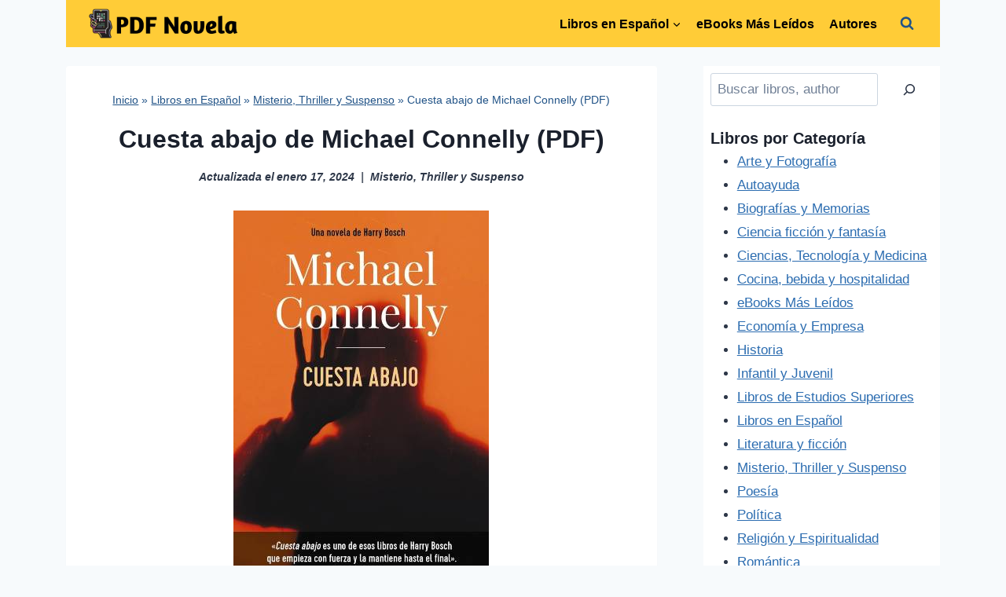

--- FILE ---
content_type: text/html; charset=UTF-8
request_url: https://pdfnovela.com/cuesta-abajo-de-michael-connelly-pdf/
body_size: 28409
content:
<!doctype html><html lang="es" prefix="og: https://ogp.me/ns#" class="no-js" itemtype="https://schema.org/Blog" itemscope><head><script data-no-optimize="1">var litespeed_docref=sessionStorage.getItem("litespeed_docref");litespeed_docref&&(Object.defineProperty(document,"referrer",{get:function(){return litespeed_docref}}),sessionStorage.removeItem("litespeed_docref"));</script> <meta charset="UTF-8"><meta name="viewport" content="width=device-width, initial-scale=1, minimum-scale=1"><title>Cuesta abajo de Michael Connelly (PDF) - PDF Novela</title><meta name="robots" content="follow, index, max-snippet:-1, max-video-preview:-1, max-image-preview:large"/><link rel="canonical" href="https://pdfnovela.com/cuesta-abajo-de-michael-connelly-pdf/" /><meta property="og:locale" content="es_ES" /><meta property="og:type" content="article" /><meta property="og:title" content="Cuesta abajo de Michael Connelly (PDF) - PDF Novela" /><meta property="og:description" content="Descargar Cuesta abajo de Michael Connelly Gratis en formato ePUB/PDF o léalo en línea como un libro electrónico. Synopsis: El ADN de una violación y asesinato de 1989 coincide con el de un violador convicto de 29 años. ¿Era un asesino de ocho años o algo salió terriblemente mal en el nuevo Laboratorio Regional de..." /><meta property="og:url" content="https://pdfnovela.com/cuesta-abajo-de-michael-connelly-pdf/" /><meta property="og:site_name" content="PDF Novela" /><meta property="article:tag" content="Michael Connelly" /><meta property="article:section" content="Misterio, Thriller y Suspenso" /><meta property="og:image" content="https://pdfnovela.com/wp-content/uploads/2024/01/Cuesta-abajo-de-Michael-Connelly.jpg" /><meta property="og:image:secure_url" content="https://pdfnovela.com/wp-content/uploads/2024/01/Cuesta-abajo-de-Michael-Connelly.jpg" /><meta property="og:image:width" content="325" /><meta property="og:image:height" content="500" /><meta property="og:image:alt" content="Cuesta abajo de Michael Connelly" /><meta property="og:image:type" content="image/jpeg" /><meta property="article:published_time" content="2024-01-21T18:20:00+01:00" /><meta name="twitter:card" content="summary_large_image" /><meta name="twitter:title" content="Cuesta abajo de Michael Connelly (PDF) - PDF Novela" /><meta name="twitter:description" content="Descargar Cuesta abajo de Michael Connelly Gratis en formato ePUB/PDF o léalo en línea como un libro electrónico. Synopsis: El ADN de una violación y asesinato de 1989 coincide con el de un violador convicto de 29 años. ¿Era un asesino de ocho años o algo salió terriblemente mal en el nuevo Laboratorio Regional de..." /><meta name="twitter:site" content="@admin" /><meta name="twitter:creator" content="@admin" /><meta name="twitter:image" content="https://pdfnovela.com/wp-content/uploads/2024/01/Cuesta-abajo-de-Michael-Connelly.jpg" /><meta name="twitter:label1" content="Escrito por" /><meta name="twitter:data1" content="Alwar" /><meta name="twitter:label2" content="Tiempo de lectura" /><meta name="twitter:data2" content="1 minuto" /> <script type="application/ld+json" class="rank-math-schema">{"@context":"https://schema.org","@graph":[{"@type":["Person","Organization"],"@id":"https://pdfnovela.com/#person","name":"PDF Novela","sameAs":["https://twitter.com/admin"],"logo":{"@type":"ImageObject","@id":"https://pdfnovela.com/#logo","url":"https://pdfnovela.com/wp-content/uploads/2023/10/PDF-Novela-Logo-150x150.png","contentUrl":"https://pdfnovela.com/wp-content/uploads/2023/10/PDF-Novela-Logo-150x150.png","caption":"PDF Novela","inLanguage":"es"},"image":{"@type":"ImageObject","@id":"https://pdfnovela.com/#logo","url":"https://pdfnovela.com/wp-content/uploads/2023/10/PDF-Novela-Logo-150x150.png","contentUrl":"https://pdfnovela.com/wp-content/uploads/2023/10/PDF-Novela-Logo-150x150.png","caption":"PDF Novela","inLanguage":"es"}},{"@type":"WebSite","@id":"https://pdfnovela.com/#website","url":"https://pdfnovela.com","name":"PDF Novela","publisher":{"@id":"https://pdfnovela.com/#person"},"inLanguage":"es"},{"@type":"ImageObject","@id":"https://pdfnovela.com/wp-content/uploads/2024/01/Cuesta-abajo-de-Michael-Connelly.jpg","url":"https://pdfnovela.com/wp-content/uploads/2024/01/Cuesta-abajo-de-Michael-Connelly.jpg","width":"325","height":"500","caption":"Cuesta abajo de Michael Connelly","inLanguage":"es"},{"@type":"BreadcrumbList","@id":"https://pdfnovela.com/cuesta-abajo-de-michael-connelly-pdf/#breadcrumb","itemListElement":[{"@type":"ListItem","position":"1","item":{"@id":"https://pdfnovela.com","name":"Inicio"}},{"@type":"ListItem","position":"2","item":{"@id":"https://pdfnovela.com/category/libros-en-espanol/","name":"Libros en Espa\u00f1ol"}},{"@type":"ListItem","position":"3","item":{"@id":"https://pdfnovela.com/category/libros-en-espanol/misterio-thriller-y-suspenso/","name":"Misterio, Thriller y Suspenso"}},{"@type":"ListItem","position":"4","item":{"@id":"https://pdfnovela.com/cuesta-abajo-de-michael-connelly-pdf/","name":"Cuesta abajo de Michael Connelly (PDF)"}}]},{"@type":"WebPage","@id":"https://pdfnovela.com/cuesta-abajo-de-michael-connelly-pdf/#webpage","url":"https://pdfnovela.com/cuesta-abajo-de-michael-connelly-pdf/","name":"Cuesta abajo de Michael Connelly (PDF) - PDF Novela","datePublished":"2024-01-21T18:20:00+01:00","dateModified":"2024-01-21T18:20:00+01:00","isPartOf":{"@id":"https://pdfnovela.com/#website"},"primaryImageOfPage":{"@id":"https://pdfnovela.com/wp-content/uploads/2024/01/Cuesta-abajo-de-Michael-Connelly.jpg"},"inLanguage":"es","breadcrumb":{"@id":"https://pdfnovela.com/cuesta-abajo-de-michael-connelly-pdf/#breadcrumb"}},{"@type":"Person","@id":"https://pdfnovela.com/cuesta-abajo-de-michael-connelly-pdf/#author","name":"Alwar","image":{"@type":"ImageObject","@id":"https://secure.gravatar.com/avatar/ff6651c1e6697c43b483ee8cc214e6acafb98bac168c19cb900e54d2a68f2000?s=96&amp;d=blank&amp;r=g","url":"https://secure.gravatar.com/avatar/ff6651c1e6697c43b483ee8cc214e6acafb98bac168c19cb900e54d2a68f2000?s=96&amp;d=blank&amp;r=g","caption":"Alwar","inLanguage":"es"},"sameAs":["https://pdfnovela.com"]},{"@type":"BlogPosting","headline":"Cuesta abajo de Michael Connelly (PDF) - PDF Novela","datePublished":"2024-01-21T18:20:00+01:00","dateModified":"2024-01-21T18:20:00+01:00","articleSection":"Misterio, Thriller y Suspenso","author":{"@id":"https://pdfnovela.com/cuesta-abajo-de-michael-connelly-pdf/#author","name":"Alwar"},"publisher":{"@id":"https://pdfnovela.com/#person"},"description":"Descargar Cuesta abajo de Michael Connelly Gratis en formato ePUB/PDF o l\u00e9alo en l\u00ednea como un libro electr\u00f3nico.","name":"Cuesta abajo de Michael Connelly (PDF) - PDF Novela","@id":"https://pdfnovela.com/cuesta-abajo-de-michael-connelly-pdf/#richSnippet","isPartOf":{"@id":"https://pdfnovela.com/cuesta-abajo-de-michael-connelly-pdf/#webpage"},"image":{"@id":"https://pdfnovela.com/wp-content/uploads/2024/01/Cuesta-abajo-de-Michael-Connelly.jpg"},"inLanguage":"es","mainEntityOfPage":{"@id":"https://pdfnovela.com/cuesta-abajo-de-michael-connelly-pdf/#webpage"}}]}</script> <link rel="alternate" type="application/rss+xml" title="PDF Novela &raquo; Feed" href="https://pdfnovela.com/feed/" /><link rel="alternate" type="application/rss+xml" title="PDF Novela &raquo; Feed de los comentarios" href="https://pdfnovela.com/comments/feed/" /><link rel="alternate" type="application/rss+xml" title="PDF Novela &raquo; Comentario Cuesta abajo de Michael Connelly (PDF) del feed" href="https://pdfnovela.com/cuesta-abajo-de-michael-connelly-pdf/feed/" /><link rel="alternate" title="oEmbed (JSON)" type="application/json+oembed" href="https://pdfnovela.com/wp-json/oembed/1.0/embed?url=https%3A%2F%2Fpdfnovela.com%2Fcuesta-abajo-de-michael-connelly-pdf%2F" /><link rel="alternate" title="oEmbed (XML)" type="text/xml+oembed" href="https://pdfnovela.com/wp-json/oembed/1.0/embed?url=https%3A%2F%2Fpdfnovela.com%2Fcuesta-abajo-de-michael-connelly-pdf%2F&#038;format=xml" /><style id="litespeed-ccss">.wp-block-categories{box-sizing:border-box}.wp-block-group{box-sizing:border-box}.wp-block-image img{box-sizing:border-box;height:auto;max-width:100%;vertical-align:bottom}.wp-block-image .aligncenter{display:table}.wp-block-image .aligncenter{margin-left:auto;margin-right:auto}.wp-block-image figure{margin:0}ul{box-sizing:border-box}.wp-block-search__button{margin-left:10px;word-break:normal}.wp-block-search__button.has-icon{line-height:0}.wp-block-search__button svg{height:1.25em;min-height:24px;min-width:24px;width:1.25em;fill:currentColor;vertical-align:text-bottom}:where(.wp-block-search__button){border:1px solid #ccc;padding:6px 10px}.wp-block-search__inside-wrapper{display:flex;flex:auto;flex-wrap:nowrap;max-width:100%}.wp-block-search__label{width:100%}.wp-block-search__input{appearance:none;border:1px solid #949494;flex-grow:1;margin-left:0;margin-right:0;min-width:3rem;padding:8px;text-decoration:unset!important}:where(.wp-block-search__input){font-family:inherit;font-size:inherit;font-style:inherit;font-weight:inherit;letter-spacing:inherit;line-height:inherit;text-transform:inherit}.entry-content{counter-reset:footnotes}:root{--wp--preset--font-size--normal:16px;--wp--preset--font-size--huge:42px}.aligncenter{clear:both}.screen-reader-text{border:0;clip:rect(1px,1px,1px,1px);clip-path:inset(50%);height:1px;margin:-1px;overflow:hidden;padding:0;position:absolute;width:1px;word-wrap:normal!important}html :where(img[class*=wp-image-]){height:auto;max-width:100%}:where(figure){margin:0 0 1em}:root{--wp--preset--aspect-ratio--square:1;--wp--preset--aspect-ratio--4-3:4/3;--wp--preset--aspect-ratio--3-4:3/4;--wp--preset--aspect-ratio--3-2:3/2;--wp--preset--aspect-ratio--2-3:2/3;--wp--preset--aspect-ratio--16-9:16/9;--wp--preset--aspect-ratio--9-16:9/16;--wp--preset--color--black:#000000;--wp--preset--color--cyan-bluish-gray:#abb8c3;--wp--preset--color--white:#ffffff;--wp--preset--color--pale-pink:#f78da7;--wp--preset--color--vivid-red:#cf2e2e;--wp--preset--color--luminous-vivid-orange:#ff6900;--wp--preset--color--luminous-vivid-amber:#fcb900;--wp--preset--color--light-green-cyan:#7bdcb5;--wp--preset--color--vivid-green-cyan:#00d084;--wp--preset--color--pale-cyan-blue:#8ed1fc;--wp--preset--color--vivid-cyan-blue:#0693e3;--wp--preset--color--vivid-purple:#9b51e0;--wp--preset--color--theme-palette-1:var(--global-palette1);--wp--preset--color--theme-palette-2:var(--global-palette2);--wp--preset--color--theme-palette-3:var(--global-palette3);--wp--preset--color--theme-palette-4:var(--global-palette4);--wp--preset--color--theme-palette-5:var(--global-palette5);--wp--preset--color--theme-palette-6:var(--global-palette6);--wp--preset--color--theme-palette-7:var(--global-palette7);--wp--preset--color--theme-palette-8:var(--global-palette8);--wp--preset--color--theme-palette-9:var(--global-palette9);--wp--preset--gradient--vivid-cyan-blue-to-vivid-purple:linear-gradient(135deg,rgba(6,147,227,1) 0%,rgb(155,81,224) 100%);--wp--preset--gradient--light-green-cyan-to-vivid-green-cyan:linear-gradient(135deg,rgb(122,220,180) 0%,rgb(0,208,130) 100%);--wp--preset--gradient--luminous-vivid-amber-to-luminous-vivid-orange:linear-gradient(135deg,rgba(252,185,0,1) 0%,rgba(255,105,0,1) 100%);--wp--preset--gradient--luminous-vivid-orange-to-vivid-red:linear-gradient(135deg,rgba(255,105,0,1) 0%,rgb(207,46,46) 100%);--wp--preset--gradient--very-light-gray-to-cyan-bluish-gray:linear-gradient(135deg,rgb(238,238,238) 0%,rgb(169,184,195) 100%);--wp--preset--gradient--cool-to-warm-spectrum:linear-gradient(135deg,rgb(74,234,220) 0%,rgb(151,120,209) 20%,rgb(207,42,186) 40%,rgb(238,44,130) 60%,rgb(251,105,98) 80%,rgb(254,248,76) 100%);--wp--preset--gradient--blush-light-purple:linear-gradient(135deg,rgb(255,206,236) 0%,rgb(152,150,240) 100%);--wp--preset--gradient--blush-bordeaux:linear-gradient(135deg,rgb(254,205,165) 0%,rgb(254,45,45) 50%,rgb(107,0,62) 100%);--wp--preset--gradient--luminous-dusk:linear-gradient(135deg,rgb(255,203,112) 0%,rgb(199,81,192) 50%,rgb(65,88,208) 100%);--wp--preset--gradient--pale-ocean:linear-gradient(135deg,rgb(255,245,203) 0%,rgb(182,227,212) 50%,rgb(51,167,181) 100%);--wp--preset--gradient--electric-grass:linear-gradient(135deg,rgb(202,248,128) 0%,rgb(113,206,126) 100%);--wp--preset--gradient--midnight:linear-gradient(135deg,rgb(2,3,129) 0%,rgb(40,116,252) 100%);--wp--preset--font-size--small:var(--global-font-size-small);--wp--preset--font-size--medium:var(--global-font-size-medium);--wp--preset--font-size--large:var(--global-font-size-large);--wp--preset--font-size--x-large:42px;--wp--preset--font-size--larger:var(--global-font-size-larger);--wp--preset--font-size--xxlarge:var(--global-font-size-xxlarge);--wp--preset--spacing--20:0.44rem;--wp--preset--spacing--30:0.67rem;--wp--preset--spacing--40:1rem;--wp--preset--spacing--50:1.5rem;--wp--preset--spacing--60:2.25rem;--wp--preset--spacing--70:3.38rem;--wp--preset--spacing--80:5.06rem;--wp--preset--shadow--natural:6px 6px 9px rgba(0, 0, 0, 0.2);--wp--preset--shadow--deep:12px 12px 50px rgba(0, 0, 0, 0.4);--wp--preset--shadow--sharp:6px 6px 0px rgba(0, 0, 0, 0.2);--wp--preset--shadow--outlined:6px 6px 0px -3px rgba(255, 255, 255, 1), 6px 6px rgba(0, 0, 0, 1);--wp--preset--shadow--crisp:6px 6px 0px rgba(0, 0, 0, 1)}.has-medium-font-size{font-size:var(--wp--preset--font-size--medium)!important}html{line-height:1.15;-webkit-text-size-adjust:100%}body{margin:0}main{display:block;min-width:0}h1{font-size:2em;margin:.67em 0}a{background-color:#fff0}strong{font-weight:700}img{border-style:none}button,input{font-size:100%;margin:0}button,input{overflow:visible}button{text-transform:none}button,[type="submit"]{-webkit-appearance:button}button::-moz-focus-inner,[type="submit"]::-moz-focus-inner{border-style:none;padding:0}button:-moz-focusring,[type="submit"]:-moz-focusring{outline:1px dotted ButtonText}[type="search"]{-webkit-appearance:textfield;outline-offset:-2px}[type="search"]::-webkit-search-decoration{-webkit-appearance:none}::-webkit-file-upload-button{-webkit-appearance:button;font:inherit}:root{--global-gray-400:#CBD5E0;--global-gray-500:#A0AEC0;--global-xs-spacing:1em;--global-sm-spacing:1.5rem;--global-md-spacing:2rem;--global-lg-spacing:2.5em;--global-xl-spacing:3.5em;--global-xxl-spacing:5rem;--global-edge-spacing:1.5rem;--global-boxed-spacing:2rem;--global-font-size-small:clamp(0.8rem, 0.73rem + 0.217vw, 0.9rem);--global-font-size-medium:clamp(1.1rem, 0.995rem + 0.326vw, 1.25rem);--global-font-size-large:clamp(1.75rem, 1.576rem + 0.543vw, 2rem);--global-font-size-larger:clamp(2rem, 1.6rem + 1vw, 2.5rem);--global-font-size-xxlarge:clamp(2.25rem, 1.728rem + 1.63vw, 3rem)}h1,h2{padding:0;margin:0}h3 a{color:inherit;text-decoration:none}html{box-sizing:border-box}*,*::before,*::after{box-sizing:inherit}ul{margin:0 0 1.5em 1.5em;padding:0}ul{list-style:disc}li>ul{margin-bottom:0;margin-left:1.5em}img{display:block;height:auto;max-width:100%}figure{margin:.5em 0}a{color:var(--global-palette-highlight)}.screen-reader-text{clip:rect(1px,1px,1px,1px);position:absolute!important;height:1px;width:1px;overflow:hidden;word-wrap:normal!important}input[type="search"]{-webkit-appearance:none;color:var(--global-palette5);border:1px solid var(--global-gray-400);border-radius:3px;padding:.4em .5em;max-width:100%;background:var(--global-palette9);box-shadow:0 0 0 -7px #fff0}::-webkit-input-placeholder{color:var(--global-palette6)}::-moz-placeholder{color:var(--global-palette6);opacity:1}::placeholder{color:var(--global-palette6)}.search-form{position:relative}.search-form input[type="search"],.search-form input.search-field{padding-right:60px;width:100%}.search-form .search-submit[type="submit"]{top:0;right:0;bottom:0;position:absolute;color:#fff0;background:#fff0;z-index:2;width:50px;border:0;padding:8px 12px 7px;border-radius:0;box-shadow:none;overflow:hidden}.search-form .kadence-search-icon-wrap{position:absolute;right:0;top:0;height:100%;width:50px;padding:0;text-align:center;background:0 0;z-index:3;color:var(--global-palette6);text-shadow:none;display:flex;align-items:center;justify-content:center}button,.wp-element-button,input[type="submit"]{border-radius:3px;background:var(--global-palette-btn-bg);color:var(--global-palette-btn);padding:.4em 1em;border:0;font-size:1.125rem;line-height:1.6;display:inline-block;font-family:inherit;text-decoration:none;box-shadow:0 0 0 -7px #fff0}button:visited,.wp-element-button:visited,input[type="submit"]:visited{background:var(--global-palette-btn-bg);color:var(--global-palette-btn)}.kadence-svg-iconset{display:inline-flex;align-self:center}.kadence-svg-iconset svg{height:1em;width:1em}.kadence-svg-iconset.svg-baseline svg{top:.125em;position:relative}.kt-clear{*zoom:1}.kt-clear::before,.kt-clear::after{content:' ';display:table}.kt-clear::after{clear:both}.content-area{margin:var(--global-xxl-spacing) 0}.entry-content{word-break:break-word}.site-container,.site-header-row-layout-contained{margin:0 auto;padding:0 var(--global-content-edge-padding)}.content-bg{background:#fff}@media screen and (min-width:1025px){.has-sidebar .content-container{display:grid;grid-template-columns:5fr 2fr;grid-gap:var(--global-xl-spacing);justify-content:center}#secondary{grid-column:2;grid-row:1;min-width:0}}#wrapper{overflow:hidden;overflow:clip}.aligncenter{clear:both;display:block;margin-left:auto;margin-right:auto;text-align:center}body.footer-on-bottom #wrapper{min-height:100vh;display:flex;flex-direction:column}body.footer-on-bottom #inner-wrap{flex:1 0 auto}:root{--global-palette1:#2B6CB0;--global-palette2:#215387;--global-palette3:#1A202C;--global-palette4:#2D3748;--global-palette5:#4A5568;--global-palette6:#718096;--global-palette7:#EDF2F7;--global-palette8:#F7FAFC;--global-palette9:#ffffff;--global-palette9rgb:255, 255, 255;--global-palette-highlight:var(--global-palette1);--global-palette-highlight-alt:var(--global-palette2);--global-palette-highlight-alt2:var(--global-palette9);--global-palette-btn-bg:var(--global-palette1);--global-palette-btn-bg-hover:var(--global-palette2);--global-palette-btn:var(--global-palette9);--global-palette-btn-hover:var(--global-palette9);--global-body-font-family:-apple-system,BlinkMacSystemFont,"Segoe UI",Roboto,Oxygen-Sans,Ubuntu,Cantarell,"Helvetica Neue",sans-serif, "Apple Color Emoji", "Segoe UI Emoji", "Segoe UI Symbol";--global-heading-font-family:inherit;--global-primary-nav-font-family:inherit;--global-fallback-font:sans-serif;--global-display-fallback-font:sans-serif;--global-content-width:1160px;--global-content-narrow-width:842px;--global-content-edge-padding:1.5rem;--global-content-boxed-padding:2rem;--global-calc-content-width:calc(1160px - var(--global-content-edge-padding) - var(--global-content-edge-padding) );--wp--style--global--content-size:var(--global-calc-content-width)}.wp-site-blocks{--global-vw:calc( 100vw - ( 0.5 * var(--scrollbar-offset)))}body{background:var(--global-palette8)}body,input{font-weight:400;font-size:17px;line-height:1.6;font-family:var(--global-body-font-family);color:var(--global-palette4)}.content-bg{background:var(--global-palette9)}h1,h2{font-family:var(--global-heading-font-family)}h1{font-weight:700;font-size:32px;line-height:1.5;color:var(--global-palette3)}h2{font-weight:700;font-size:28px;line-height:1.5;color:var(--global-palette3)}.site-container,.site-header-row-layout-contained{max-width:var(--global-content-width)}.content-area{margin-top:1.5rem;margin-bottom:1.5rem}@media all and (max-width:1024px){.content-area{margin-top:3rem;margin-bottom:3rem}}@media all and (max-width:767px){.content-area{margin-top:2rem;margin-bottom:2rem}}@media all and (max-width:1024px){:root{--global-content-boxed-padding:2rem}}@media all and (max-width:767px){:root{--global-content-boxed-padding:1.5rem}}.entry-content-wrap{padding:2rem}@media all and (max-width:1024px){.entry-content-wrap{padding:2rem}}@media all and (max-width:767px){.entry-content-wrap{padding:1.5rem}}.entry.single-entry{box-shadow:0 15px 15px -10px rgb(0 0 0 / .05)}.primary-sidebar.widget-area .widget{margin-bottom:1.5em;font-style:normal;color:var(--global-palette4)}.primary-sidebar.widget-area{background:var(--global-palette9);padding:.5em .5em .5em .5em}.has-sidebar:not(.has-left-sidebar):not(.rtl) .primary-sidebar.widget-area{border-left:0 none var(--global-palette3)}button,input[type="submit"]{box-shadow:0 0 0 -7px #fff0}.entry-content :where(.wp-block-image) img{border-radius:0}.post-title .entry-meta{font-style:italic;font-weight:600}.post-title .kadence-breadcrumbs{color:var(--global-palette2)}.loop-entry.type-post .entry-taxonomies{font-style:normal}@media all and (max-width:1024px){.site-header-row-tablet-layout-standard{padding:0}}.site-branding a.brand img{max-width:200px}.site-branding{padding:0 0 0 0}#masthead{background:var(--global-palette8)}.site-main-header-wrap .site-header-row-container-inner{background:#ffcc37;border-top:0 none #fff0}.site-main-header-inner-wrap{min-height:60px}.main-navigation .primary-menu-container>ul>li.menu-item>a{padding-left:calc(1.2em / 2);padding-right:calc(1.2em / 2);padding-top:.6em;padding-bottom:.6em;color:#000}.main-navigation .primary-menu-container>ul li.menu-item>a{font-style:normal;font-weight:600;font-size:16px}.header-navigation .header-menu-container ul ul.sub-menu{background:var(--global-palette3);box-shadow:0 2px 13px 0 rgb(0 0 0 / .1)}.header-navigation .header-menu-container ul ul li.menu-item{border-bottom:1px solid rgb(255 255 255 / .1)}.header-navigation .header-menu-container ul ul li.menu-item>a{width:200px;padding-top:1em;padding-bottom:1em;color:var(--global-palette8);font-size:12px}.mobile-toggle-open-container .menu-toggle-open{color:var(--global-palette3);padding:.4em .6em .4em .6em;font-size:14px}.mobile-toggle-open-container .menu-toggle-open .menu-toggle-icon{font-size:20px}.mobile-navigation ul li{font-size:14px}.mobile-navigation ul li a{padding-top:1em;padding-bottom:1em}.mobile-navigation ul li>a,.mobile-navigation ul li.menu-item-has-children>.drawer-nav-drop-wrap{color:var(--global-palette9)}.mobile-navigation ul li.menu-item-has-children .drawer-nav-drop-wrap,.mobile-navigation ul li:not(.menu-item-has-children) a{border-bottom:1px solid rgb(255 255 255 / .1)}.mobile-navigation:not(.drawer-navigation-parent-toggle-true) ul li.menu-item-has-children .drawer-nav-drop-wrap button{border-left:1px solid rgb(255 255 255 / .1)}#mobile-drawer .drawer-inner{background:#000}#mobile-drawer .drawer-header .drawer-toggle{padding:.6em .15em .6em .15em;font-size:24px}.search-toggle-open-container .search-toggle-open{color:var(--global-palette2)}.search-toggle-open-container .search-toggle-open .search-toggle-icon{font-size:1em}#search-drawer .drawer-inner{background:rgb(9 12 16 / .97)}.site-branding{max-height:inherit}.site-branding a.brand{display:flex;gap:1em;flex-direction:row;align-items:center;text-decoration:none;color:inherit;max-height:inherit}.site-branding a.brand img{display:block}.header-navigation ul ul.sub-menu{display:none;position:absolute;top:100%;flex-direction:column;background:#fff;margin-left:0;box-shadow:0 2px 13px rgb(0 0 0 / .1);z-index:1000}.header-navigation ul ul.sub-menu>li:last-child{border-bottom:0}.nav--toggle-sub .dropdown-nav-toggle{display:block;background:#fff0;position:absolute;right:0;top:50%;width:.7em;height:.7em;font-size:inherit;width:.9em;height:.9em;font-size:.9em;display:inline-flex;line-height:inherit;margin:0;padding:0;border:none;border-radius:0;-webkit-transform:translateY(-50%);transform:translateY(-50%);overflow:visible}.nav--toggle-sub ul ul .dropdown-nav-toggle{right:.2em}.nav--toggle-sub ul ul .dropdown-nav-toggle .kadence-svg-iconset{-webkit-transform:rotate(-90deg);transform:rotate(-90deg)}.nav--toggle-sub li.menu-item-has-children{position:relative}.nav-drop-title-wrap{position:relative;padding-right:1em;display:block}.header-navigation,.header-menu-container{display:flex}.header-navigation li.menu-item>a{display:block;width:100%;text-decoration:none;color:var(--global-palette4);-webkit-transform:translate3d(0,0,0);transform:translate3d(0,0,0)}.header-navigation ul.sub-menu{display:block;list-style:none;margin:0;padding:0}.header-navigation ul li.menu-item>a{padding:.6em .5em}.header-navigation ul ul li.menu-item>a{padding:1em}.header-navigation ul ul li.menu-item>a{width:200px}.header-navigation ul ul ul.sub-menu{top:0;left:100%;right:auto;min-height:100%}.header-navigation .menu{display:flex;flex-wrap:wrap;justify-content:center;align-items:center;list-style:none;margin:0;padding:0}.menu-toggle-open{display:flex;background:#fff0;align-items:center;box-shadow:none}.menu-toggle-open .menu-toggle-icon{display:flex}.menu-toggle-open.menu-toggle-style-default{border:0}.wp-site-blocks .menu-toggle-open{box-shadow:none}.mobile-navigation{width:100%}.mobile-navigation a{display:block;width:100%;text-decoration:none;padding:.6em .5em}.mobile-navigation ul{display:block;list-style:none;margin:0;padding:0}.drawer-nav-drop-wrap{display:flex;position:relative}.drawer-nav-drop-wrap a{color:inherit}.drawer-nav-drop-wrap .drawer-sub-toggle{background:#fff0;color:inherit;padding:.5em .7em;display:flex;border:0;border-radius:0;box-shadow:none;line-height:normal}.mobile-navigation ul ul{padding-left:1em}.mobile-navigation ul.has-collapse-sub-nav ul.sub-menu{display:none}.popup-drawer{position:fixed;display:none;top:0;bottom:0;left:-99999rem;right:99999rem;z-index:100000}.popup-drawer .drawer-overlay{background-color:rgb(0 0 0 / .4);position:fixed;top:0;right:0;bottom:0;left:0;opacity:0}.popup-drawer .drawer-inner{width:100%;-webkit-transform:translateX(100%);transform:translateX(100%);max-width:90%;right:0;top:0;overflow:auto;background:#090c10;color:#fff;bottom:0;opacity:0;position:fixed;box-shadow:0 0 2rem 0 rgb(0 0 0 / .1);display:flex;flex-direction:column}.popup-drawer .drawer-header{padding:0 1.5em;display:flex;justify-content:flex-end;min-height:calc(1.2em + 24px)}.popup-drawer .drawer-header .drawer-toggle{background:#fff0;border:0;font-size:24px;line-height:1;padding:.6em .15em;color:inherit;display:flex;box-shadow:none;border-radius:0}.popup-drawer .drawer-content{padding:0 1.5em 1.5em}.popup-drawer-layout-sidepanel.popup-drawer-side-left .drawer-inner{-webkit-transform:translateX(-100%);transform:translateX(-100%);right:auto;left:0}.popup-drawer .drawer-header .drawer-toggle{width:1em;position:relative;height:1em;box-sizing:content-box;font-size:24px}.drawer-toggle .toggle-close-bar{width:.75em;height:.08em;background:currentColor;-webkit-transform-origin:center center;transform-origin:center center;position:absolute;margin-top:-.04em;opacity:0;border-radius:.08em;left:50%;margin-left:-.375em;top:50%;-webkit-transform:rotate(45deg) translateX(-50%);transform:rotate(45deg) translateX(-50%)}.drawer-toggle .toggle-close-bar:last-child{-webkit-transform:rotate(-45deg) translateX(50%);transform:rotate(-45deg) translateX(50%)}#main-header{display:none}#masthead{position:relative;z-index:11}@media screen and (min-width:1025px){#main-header{display:block}#mobile-header{display:none}}.site-header-row{display:grid;grid-template-columns:auto auto}@media screen and (max-width:719px){.site-header-focus-item.site-header-row-mobile-layout-standard{padding:0}}.site-header-section{display:flex;max-height:inherit}.site-header-item{display:flex;align-items:center;margin-right:10px;max-height:inherit}.site-header-section>.site-header-item:last-child{margin-right:0}.drawer-content .site-header-item{margin-right:0;margin-bottom:10px}.drawer-content .site-header-item:last-child{margin-bottom:0}.site-header-section-right{justify-content:flex-end}.search-toggle-open{display:flex;background:#fff0;align-items:center;padding:.5em;box-shadow:none}.search-toggle-open .search-toggle-icon{display:flex}.search-toggle-open .search-toggle-icon svg.kadence-svg-icon{top:-.05em;position:relative}.search-toggle-open.search-toggle-style-default{border:0}.popup-drawer-layout-fullwidth .drawer-inner{max-width:none;background:rgb(9 12 16 / .97)}#search-drawer .drawer-inner .drawer-header{position:relative;z-index:100}#search-drawer .drawer-inner .drawer-content{display:flex;justify-content:center;align-items:center;position:absolute;top:0;bottom:0;left:0;right:0;padding:2em}#search-drawer .drawer-inner form{max-width:800px;width:100%;margin:0 auto;display:flex}#search-drawer .drawer-inner form label{flex-grow:2}#search-drawer .drawer-inner form ::-webkit-input-placeholder{color:currentColor;opacity:.5}#search-drawer .drawer-inner form ::-moz-placeholder{color:currentColor;opacity:.5}#search-drawer .drawer-inner form :-ms-input-placeholder{color:currentColor;opacity:.5}#search-drawer .drawer-inner form :-moz-placeholder{color:currentColor;opacity:.5}#search-drawer .drawer-inner input.search-field{width:100%;background:#fff0;color:var(--global-palette6);padding:.8em 80px .8em .8em;font-size:20px;border:1px solid currentColor}#search-drawer .drawer-inner .search-submit[type="submit"]{width:70px}#search-drawer .drawer-inner .kadence-search-icon-wrap{color:var(--global-palette6);width:70px}#mobile-drawer{z-index:99999}.wp-block-image{margin-bottom:0}.wp-block-search .wp-block-search__button{border-color:var(--global-gray-400)}.wp-block-search .wp-block-search__button:not(.has-text-color){color:var(--global-palette4)}.wp-block-search .wp-block-search__button:not(.has-background){background:var(--global-palette9)}.wp-block-search .wp-block-search__input{border-color:var(--global-gray-400)}.widget{margin-top:0;margin-bottom:1.5em}.widget-area .widget:last-child{margin-bottom:0}.widget-area ul{padding-left:.5em}.widget-area a:where(:not(.button):not(.wp-block-button__link):not(.wp-element-button)){color:var(--global-palette3);text-decoration:none}.sidebar-link-style-plain.widget-area a:where(:not(.button):not(.wp-block-button__link):not(.wp-element-button)){text-decoration:none}.widget-area .widget{margin-left:0;margin-right:0}.widget li{line-height:1.8}.entry{box-shadow:0 15px 25px -10px rgb(0 0 0 / .05);border-radius:.25rem}.content-wrap{position:relative}@media screen and (max-width:719px){.content-style-boxed .content-bg:not(.loop-entry){margin-left:-1rem;margin-right:-1rem;width:auto}.primary-sidebar{padding-left:0;padding-right:0}}.single-content{margin:var(--global-md-spacing) 0 0}.single-content figure,.single-content p{margin-top:0;margin-bottom:var(--global-md-spacing)}.single-content figure:last-child{margin-bottom:0}.single-content .wp-block-image{margin-top:0;margin-bottom:0}.single-content .wp-block-image figure{margin-bottom:var(--global-md-spacing)}.entry-content:after{display:table;clear:both;content:''}.kadence-breadcrumbs{margin:1em 0;font-size:85%;color:var(--global-palette5)}.kadence-breadcrumbs a{color:inherit}.kadence-breadcrumbs p{margin:0}.entry-content-wrap .entry-header .kadence-breadcrumbs:first-child{margin-top:0}.entry-meta{font-size:80%;margin:1em 0;display:flex;flex-wrap:wrap}.entry-meta>*{display:inline-flex;align-items:center;flex-wrap:wrap}.entry-meta>* time{white-space:nowrap}.entry-meta a{color:inherit;text-decoration:none}.entry-meta .meta-label{margin-right:.2rem}.entry-meta>*:after{margin-left:.5rem;margin-right:.5rem;content:"";display:inline-block;background-color:currentColor;height:.25rem;width:.25rem;opacity:.8;border-radius:9999px;vertical-align:.1875em}.entry-meta.entry-meta-divider-vline>*:after{content:'|';height:auto;background:#fff0}.entry-meta>*:last-child:after{display:none}a.post-more-link{font-weight:700;letter-spacing:.05em;text-transform:uppercase;text-decoration:none;color:inherit;font-size:80%}a.post-more-link .kadence-svg-iconset{margin-left:.5em}.more-link-wrap{margin-top:var(--global-xs-spacing);margin-bottom:0}.entry-taxonomies{margin-bottom:.5em;letter-spacing:.05em;font-size:70%;text-transform:uppercase}.entry-taxonomies a{text-decoration:none;font-weight:700}@media screen and (max-width:719px){.loop-entry .entry-taxonomies{margin-bottom:1em}}.title-align-center{text-align:center}.title-align-center .entry-meta{justify-content:center}.entry-header{margin-bottom:1em}.entry-footer{clear:both}.single-entry.post.entry.post-footer-area-boxed{border-bottom-left-radius:0;border-bottom-right-radius:0}.entry-title{word-wrap:break-word}#cancel-comment-reply-link{margin-left:.8em}.primary-sidebar{padding-top:1.5rem;padding-bottom:1.5rem;margin-left:auto;margin-right:auto}@media screen and (min-width:768px){.primary-sidebar{padding-left:0;padding-right:0}}@media screen and (min-width:1025px){.primary-sidebar{padding:0;margin:0}}.entry-related-carousel .entry-footer,.entry-related-carousel .entry-taxonomies{display:none}:root{--global-kb-font-size-sm:clamp(0.8rem, 0.73rem + 0.217vw, 0.9rem);--global-kb-font-size-md:clamp(1.1rem, 0.995rem + 0.326vw, 1.25rem);--global-kb-font-size-lg:clamp(1.75rem, 1.576rem + 0.543vw, 2rem);--global-kb-font-size-xl:clamp(2.25rem, 1.728rem + 1.63vw, 3rem);--global-kb-font-size-xxl:clamp(2.5rem, 1.456rem + 3.26vw, 4rem);--global-kb-font-size-xxxl:clamp(2.75rem, 0.489rem + 7.065vw, 6rem)}</style><link rel="preload" data-asynced="1" data-optimized="2" as="style" onload="this.onload=null;this.rel='stylesheet'" href="https://pdfnovela.com/wp-content/litespeed/ucss/75fc4143e9b7cb26b79f34cc58b8b9dc.css?ver=866ce" /><script type="litespeed/javascript">!function(a){"use strict";var b=function(b,c,d){function e(a){return h.body?a():void setTimeout(function(){e(a)})}function f(){i.addEventListener&&i.removeEventListener("load",f),i.media=d||"all"}var g,h=a.document,i=h.createElement("link");if(c)g=c;else{var j=(h.body||h.getElementsByTagName("head")[0]).childNodes;g=j[j.length-1]}var k=h.styleSheets;i.rel="stylesheet",i.href=b,i.media="only x",e(function(){g.parentNode.insertBefore(i,c?g:g.nextSibling)});var l=function(a){for(var b=i.href,c=k.length;c--;)if(k[c].href===b)return a();setTimeout(function(){l(a)})};return i.addEventListener&&i.addEventListener("load",f),i.onloadcssdefined=l,l(f),i};"undefined"!=typeof exports?exports.loadCSS=b:a.loadCSS=b}("undefined"!=typeof global?global:this);!function(a){if(a.loadCSS){var b=loadCSS.relpreload={};if(b.support=function(){try{return a.document.createElement("link").relList.supports("preload")}catch(b){return!1}},b.poly=function(){for(var b=a.document.getElementsByTagName("link"),c=0;c<b.length;c++){var d=b[c];"preload"===d.rel&&"style"===d.getAttribute("as")&&(a.loadCSS(d.href,d,d.getAttribute("media")),d.rel=null)}},!b.support()){b.poly();var c=a.setInterval(b.poly,300);a.addEventListener&&a.addEventListener("load",function(){b.poly(),a.clearInterval(c)}),a.attachEvent&&a.attachEvent("onload",function(){a.clearInterval(c)})}}}(this);</script> <style id='wp-block-image-inline-css'>.wp-block-image>a,.wp-block-image>figure>a{display:inline-block}.wp-block-image img{box-sizing:border-box;height:auto;max-width:100%;vertical-align:bottom}@media not (prefers-reduced-motion){.wp-block-image img.hide{visibility:hidden}.wp-block-image img.show{animation:show-content-image .4s}}.wp-block-image[style*=border-radius] img,.wp-block-image[style*=border-radius]>a{border-radius:inherit}.wp-block-image.has-custom-border img{box-sizing:border-box}.wp-block-image.aligncenter{text-align:center}.wp-block-image.alignfull>a,.wp-block-image.alignwide>a{width:100%}.wp-block-image.alignfull img,.wp-block-image.alignwide img{height:auto;width:100%}.wp-block-image .aligncenter,.wp-block-image .alignleft,.wp-block-image .alignright,.wp-block-image.aligncenter,.wp-block-image.alignleft,.wp-block-image.alignright{display:table}.wp-block-image .aligncenter>figcaption,.wp-block-image .alignleft>figcaption,.wp-block-image .alignright>figcaption,.wp-block-image.aligncenter>figcaption,.wp-block-image.alignleft>figcaption,.wp-block-image.alignright>figcaption{caption-side:bottom;display:table-caption}.wp-block-image .alignleft{float:left;margin:.5em 1em .5em 0}.wp-block-image .alignright{float:right;margin:.5em 0 .5em 1em}.wp-block-image .aligncenter{margin-left:auto;margin-right:auto}.wp-block-image :where(figcaption){margin-bottom:1em;margin-top:.5em}.wp-block-image.is-style-circle-mask img{border-radius:9999px}@supports ((-webkit-mask-image:none) or (mask-image:none)) or (-webkit-mask-image:none){.wp-block-image.is-style-circle-mask img{border-radius:0;-webkit-mask-image:url('data:image/svg+xml;utf8,<svg viewBox="0 0 100 100" xmlns="http://www.w3.org/2000/svg"><circle cx="50" cy="50" r="50"/></svg>');mask-image:url('data:image/svg+xml;utf8,<svg viewBox="0 0 100 100" xmlns="http://www.w3.org/2000/svg"><circle cx="50" cy="50" r="50"/></svg>');mask-mode:alpha;-webkit-mask-position:center;mask-position:center;-webkit-mask-repeat:no-repeat;mask-repeat:no-repeat;-webkit-mask-size:contain;mask-size:contain}}:root :where(.wp-block-image.is-style-rounded img,.wp-block-image .is-style-rounded img){border-radius:9999px}.wp-block-image figure{margin:0}.wp-lightbox-container{display:flex;flex-direction:column;position:relative}.wp-lightbox-container img{cursor:zoom-in}.wp-lightbox-container img:hover+button{opacity:1}.wp-lightbox-container button{align-items:center;backdrop-filter:blur(16px) saturate(180%);background-color:#5a5a5a40;border:none;border-radius:4px;cursor:zoom-in;display:flex;height:20px;justify-content:center;opacity:0;padding:0;position:absolute;right:16px;text-align:center;top:16px;width:20px;z-index:100}@media not (prefers-reduced-motion){.wp-lightbox-container button{transition:opacity .2s ease}}.wp-lightbox-container button:focus-visible{outline:3px auto #5a5a5a40;outline:3px auto -webkit-focus-ring-color;outline-offset:3px}.wp-lightbox-container button:hover{cursor:pointer;opacity:1}.wp-lightbox-container button:focus{opacity:1}.wp-lightbox-container button:focus,.wp-lightbox-container button:hover,.wp-lightbox-container button:not(:hover):not(:active):not(.has-background){background-color:#5a5a5a40;border:none}.wp-lightbox-overlay{box-sizing:border-box;cursor:zoom-out;height:100vh;left:0;overflow:hidden;position:fixed;top:0;visibility:hidden;width:100%;z-index:100000}.wp-lightbox-overlay .close-button{align-items:center;cursor:pointer;display:flex;justify-content:center;min-height:40px;min-width:40px;padding:0;position:absolute;right:calc(env(safe-area-inset-right) + 16px);top:calc(env(safe-area-inset-top) + 16px);z-index:5000000}.wp-lightbox-overlay .close-button:focus,.wp-lightbox-overlay .close-button:hover,.wp-lightbox-overlay .close-button:not(:hover):not(:active):not(.has-background){background:none;border:none}.wp-lightbox-overlay .lightbox-image-container{height:var(--wp--lightbox-container-height);left:50%;overflow:hidden;position:absolute;top:50%;transform:translate(-50%,-50%);transform-origin:top left;width:var(--wp--lightbox-container-width);z-index:9999999999}.wp-lightbox-overlay .wp-block-image{align-items:center;box-sizing:border-box;display:flex;height:100%;justify-content:center;margin:0;position:relative;transform-origin:0 0;width:100%;z-index:3000000}.wp-lightbox-overlay .wp-block-image img{height:var(--wp--lightbox-image-height);min-height:var(--wp--lightbox-image-height);min-width:var(--wp--lightbox-image-width);width:var(--wp--lightbox-image-width)}.wp-lightbox-overlay .wp-block-image figcaption{display:none}.wp-lightbox-overlay button{background:none;border:none}.wp-lightbox-overlay .scrim{background-color:#fff;height:100%;opacity:.9;position:absolute;width:100%;z-index:2000000}.wp-lightbox-overlay.active{visibility:visible}@media not (prefers-reduced-motion){.wp-lightbox-overlay.active{animation:turn-on-visibility .25s both}.wp-lightbox-overlay.active img{animation:turn-on-visibility .35s both}.wp-lightbox-overlay.show-closing-animation:not(.active){animation:turn-off-visibility .35s both}.wp-lightbox-overlay.show-closing-animation:not(.active) img{animation:turn-off-visibility .25s both}.wp-lightbox-overlay.zoom.active{animation:none;opacity:1;visibility:visible}.wp-lightbox-overlay.zoom.active .lightbox-image-container{animation:lightbox-zoom-in .4s}.wp-lightbox-overlay.zoom.active .lightbox-image-container img{animation:none}.wp-lightbox-overlay.zoom.active .scrim{animation:turn-on-visibility .4s forwards}.wp-lightbox-overlay.zoom.show-closing-animation:not(.active){animation:none}.wp-lightbox-overlay.zoom.show-closing-animation:not(.active) .lightbox-image-container{animation:lightbox-zoom-out .4s}.wp-lightbox-overlay.zoom.show-closing-animation:not(.active) .lightbox-image-container img{animation:none}.wp-lightbox-overlay.zoom.show-closing-animation:not(.active) .scrim{animation:turn-off-visibility .4s forwards}}@keyframes show-content-image{0%{visibility:hidden}99%{visibility:hidden}to{visibility:visible}}@keyframes turn-on-visibility{0%{opacity:0}to{opacity:1}}@keyframes turn-off-visibility{0%{opacity:1;visibility:visible}99%{opacity:0;visibility:visible}to{opacity:0;visibility:hidden}}@keyframes lightbox-zoom-in{0%{transform:translate(calc((-100vw + var(--wp--lightbox-scrollbar-width))/2 + var(--wp--lightbox-initial-left-position)),calc(-50vh + var(--wp--lightbox-initial-top-position))) scale(var(--wp--lightbox-scale))}to{transform:translate(-50%,-50%) scale(1)}}@keyframes lightbox-zoom-out{0%{transform:translate(-50%,-50%) scale(1);visibility:visible}99%{visibility:visible}to{transform:translate(calc((-100vw + var(--wp--lightbox-scrollbar-width))/2 + var(--wp--lightbox-initial-left-position)),calc(-50vh + var(--wp--lightbox-initial-top-position))) scale(var(--wp--lightbox-scale));visibility:hidden}}
/*# sourceURL=https://pdfnovela.com/wp-includes/blocks/image/style.min.css */</style><link rel="https://api.w.org/" href="https://pdfnovela.com/wp-json/" /><link rel="alternate" title="JSON" type="application/json" href="https://pdfnovela.com/wp-json/wp/v2/posts/1671" /><link rel="EditURI" type="application/rsd+xml" title="RSD" href="https://pdfnovela.com/xmlrpc.php?rsd" /><meta name="generator" content="WordPress 6.9" /><link rel='shortlink' href='https://pdfnovela.com/?p=1671' />
 <script type="litespeed/javascript" data-src="https://www.googletagmanager.com/gtag/js?id=G-S9271NF351"></script> <script type="litespeed/javascript">window.dataLayer=window.dataLayer||[];function gtag(){dataLayer.push(arguments)}
gtag('js',new Date());gtag('config','G-S9271NF351')</script> <link rel="pingback" href="https://pdfnovela.com/xmlrpc.php"><link rel="icon" href="https://pdfnovela.com/wp-content/uploads/2023/08/cropped-PDF-Novela-32x32.webp" sizes="32x32" /><link rel="icon" href="https://pdfnovela.com/wp-content/uploads/2023/08/cropped-PDF-Novela-192x192.webp" sizes="192x192" /><link rel="apple-touch-icon" href="https://pdfnovela.com/wp-content/uploads/2023/08/cropped-PDF-Novela-180x180.webp" /><meta name="msapplication-TileImage" content="https://pdfnovela.com/wp-content/uploads/2023/08/cropped-PDF-Novela-270x270.webp" /></head><body class="wp-singular post-template-default single single-post postid-1671 single-format-standard wp-custom-logo wp-embed-responsive wp-theme-kadence footer-on-bottom social-brand-colors hide-focus-outline link-style-standard has-sidebar content-title-style-normal content-width-normal content-style-boxed content-vertical-padding-show non-transparent-header mobile-non-transparent-header"><div id="wrapper" class="site wp-site-blocks">
<a class="skip-link screen-reader-text scroll-ignore" href="#main">Saltar al contenido</a><header id="masthead" class="site-header" role="banner" itemtype="https://schema.org/WPHeader" itemscope><div id="main-header" class="site-header-wrap"><div class="site-header-inner-wrap"><div class="site-header-upper-wrap"><div class="site-header-upper-inner-wrap"><div class="site-main-header-wrap site-header-row-container site-header-focus-item site-header-row-layout-contained" data-section="kadence_customizer_header_main"><div class="site-header-row-container-inner"><div class="site-container"><div class="site-main-header-inner-wrap site-header-row site-header-row-has-sides site-header-row-no-center"><div class="site-header-main-section-left site-header-section site-header-section-left"><div class="site-header-item site-header-focus-item" data-section="title_tagline"><div class="site-branding branding-layout-standard site-brand-logo-only"><a class="brand has-logo-image" href="https://pdfnovela.com/" rel="home"><img data-lazyloaded="1" src="[data-uri]" width="600" height="150" data-src="https://pdfnovela.com/wp-content/uploads/2023/10/PDF-Novela-Logo.png" class="custom-logo" alt="PDF Novela Logo Pro" decoding="async" fetchpriority="high" data-srcset="https://pdfnovela.com/wp-content/uploads/2023/10/PDF-Novela-Logo.png 600w, https://pdfnovela.com/wp-content/uploads/2023/10/PDF-Novela-Logo-300x75.png 300w" data-sizes="(max-width: 600px) 100vw, 600px" /></a></div></div></div><div class="site-header-main-section-right site-header-section site-header-section-right"><div class="site-header-item site-header-focus-item site-header-item-main-navigation header-navigation-layout-stretch-false header-navigation-layout-fill-stretch-false" data-section="kadence_customizer_primary_navigation"><nav id="site-navigation" class="main-navigation header-navigation nav--toggle-sub header-navigation-style-standard header-navigation-dropdown-animation-none" role="navigation" aria-label="Navegación primaria"><div class="primary-menu-container header-menu-container"><ul id="primary-menu" class="menu"><li id="menu-item-281" class="menu-item menu-item-type-taxonomy menu-item-object-category current-post-ancestor menu-item-has-children menu-item-281"><a href="https://pdfnovela.com/category/libros-en-espanol/"><span class="nav-drop-title-wrap">Libros en Español<span class="dropdown-nav-toggle"><span class="kadence-svg-iconset svg-baseline"><svg aria-hidden="true" class="kadence-svg-icon kadence-arrow-down-svg" fill="currentColor" version="1.1" xmlns="http://www.w3.org/2000/svg" width="24" height="24" viewBox="0 0 24 24"><title>Ampliar</title><path d="M5.293 9.707l6 6c0.391 0.391 1.024 0.391 1.414 0l6-6c0.391-0.391 0.391-1.024 0-1.414s-1.024-0.391-1.414 0l-5.293 5.293-5.293-5.293c-0.391-0.391-1.024-0.391-1.414 0s-0.391 1.024 0 1.414z"></path>
</svg></span></span></span></a><ul class="sub-menu"><li id="menu-item-1996" class="menu-item menu-item-type-custom menu-item-object-custom menu-item-has-children menu-item-1996"><a><span class="nav-drop-title-wrap">Ficción<span class="dropdown-nav-toggle"><span class="kadence-svg-iconset svg-baseline"><svg aria-hidden="true" class="kadence-svg-icon kadence-arrow-down-svg" fill="currentColor" version="1.1" xmlns="http://www.w3.org/2000/svg" width="24" height="24" viewBox="0 0 24 24"><title>Ampliar</title><path d="M5.293 9.707l6 6c0.391 0.391 1.024 0.391 1.414 0l6-6c0.391-0.391 0.391-1.024 0-1.414s-1.024-0.391-1.414 0l-5.293 5.293-5.293-5.293c-0.391-0.391-1.024-0.391-1.414 0s-0.391 1.024 0 1.414z"></path>
</svg></span></span></span></a><ul class="sub-menu"><li id="menu-item-2539" class="menu-item menu-item-type-taxonomy menu-item-object-category menu-item-2539"><a href="https://pdfnovela.com/category/libros-en-espanol/ciencia-ficcion-y-fantasia/">Ciencia ficción y fantasía</a></li><li id="menu-item-450" class="menu-item menu-item-type-taxonomy menu-item-object-category menu-item-450"><a href="https://pdfnovela.com/category/libros-en-espanol/infantil-y-juvenil/">Infantil y Juvenil</a></li><li id="menu-item-116" class="menu-item menu-item-type-taxonomy menu-item-object-category menu-item-116"><a href="https://pdfnovela.com/category/libros-en-espanol/literatura-y-ficcion/">Literatura y ficción</a></li><li id="menu-item-398" class="menu-item menu-item-type-taxonomy menu-item-object-category current-post-ancestor current-menu-parent current-post-parent menu-item-398"><a href="https://pdfnovela.com/category/libros-en-espanol/misterio-thriller-y-suspenso/">Misterio, Thriller y Suspenso</a></li><li id="menu-item-399" class="menu-item menu-item-type-taxonomy menu-item-object-category menu-item-399"><a href="https://pdfnovela.com/category/libros-en-espanol/poesia/">Poesía</a></li><li id="menu-item-115" class="menu-item menu-item-type-taxonomy menu-item-object-category menu-item-115"><a href="https://pdfnovela.com/category/libros-en-espanol/romantica/">Romántica</a></li></ul></li><li id="menu-item-1997" class="menu-item menu-item-type-custom menu-item-object-custom menu-item-has-children menu-item-1997"><a><span class="nav-drop-title-wrap">No Ficción<span class="dropdown-nav-toggle"><span class="kadence-svg-iconset svg-baseline"><svg aria-hidden="true" class="kadence-svg-icon kadence-arrow-down-svg" fill="currentColor" version="1.1" xmlns="http://www.w3.org/2000/svg" width="24" height="24" viewBox="0 0 24 24"><title>Ampliar</title><path d="M5.293 9.707l6 6c0.391 0.391 1.024 0.391 1.414 0l6-6c0.391-0.391 0.391-1.024 0-1.414s-1.024-0.391-1.414 0l-5.293 5.293-5.293-5.293c-0.391-0.391-1.024-0.391-1.414 0s-0.391 1.024 0 1.414z"></path>
</svg></span></span></span></a><ul class="sub-menu"><li id="menu-item-477" class="menu-item menu-item-type-taxonomy menu-item-object-category menu-item-477"><a href="https://pdfnovela.com/category/libros-en-espanol/arte-y-fotografia/">Arte y Fotografía</a></li><li id="menu-item-1998" class="menu-item menu-item-type-taxonomy menu-item-object-category menu-item-1998"><a href="https://pdfnovela.com/category/libros-en-espanol/biografias-y-memorias/">Biografías y Memorias</a></li><li id="menu-item-462" class="menu-item menu-item-type-taxonomy menu-item-object-category menu-item-462"><a href="https://pdfnovela.com/category/libros-en-espanol/ciencias-tecnologia-y-medicina/">Ciencias, Tecnología y Medicina</a></li><li id="menu-item-1386" class="menu-item menu-item-type-taxonomy menu-item-object-category menu-item-1386"><a href="https://pdfnovela.com/category/libros-en-espanol/cocina-bebida-y-hospitalidad/">Cocina, bebida y hospitalidad</a></li><li id="menu-item-550" class="menu-item menu-item-type-taxonomy menu-item-object-category menu-item-550"><a href="https://pdfnovela.com/category/libros-en-espanol/economia-y-empresa/">Economía y Empresa</a></li><li id="menu-item-860" class="menu-item menu-item-type-taxonomy menu-item-object-category menu-item-860"><a href="https://pdfnovela.com/category/libros-en-espanol/historia/">Historia</a></li><li id="menu-item-463" class="menu-item menu-item-type-taxonomy menu-item-object-category menu-item-463"><a href="https://pdfnovela.com/category/libros-en-espanol/libros-de-estudios-superiores/">Libros de Estudios Superiores</a></li><li id="menu-item-282" class="menu-item menu-item-type-taxonomy menu-item-object-category menu-item-282"><a href="https://pdfnovela.com/category/libros-en-espanol/politica/">Política</a></li><li id="menu-item-2148" class="menu-item menu-item-type-taxonomy menu-item-object-category menu-item-2148"><a href="https://pdfnovela.com/category/libros-en-espanol/religion-y-espiritualidad/">Religión y Espiritualidad</a></li><li id="menu-item-422" class="menu-item menu-item-type-taxonomy menu-item-object-category menu-item-has-children menu-item-422"><a href="https://pdfnovela.com/category/libros-en-espanol/salud-familia-y-desarrollo-personal/"><span class="nav-drop-title-wrap">Salud, Familia y Desarrollo Personal<span class="dropdown-nav-toggle"><span class="kadence-svg-iconset svg-baseline"><svg aria-hidden="true" class="kadence-svg-icon kadence-arrow-down-svg" fill="currentColor" version="1.1" xmlns="http://www.w3.org/2000/svg" width="24" height="24" viewBox="0 0 24 24"><title>Ampliar</title><path d="M5.293 9.707l6 6c0.391 0.391 1.024 0.391 1.414 0l6-6c0.391-0.391 0.391-1.024 0-1.414s-1.024-0.391-1.414 0l-5.293 5.293-5.293-5.293c-0.391-0.391-1.024-0.391-1.414 0s-0.391 1.024 0 1.414z"></path>
</svg></span></span></span></a><ul class="sub-menu"><li id="menu-item-478" class="menu-item menu-item-type-taxonomy menu-item-object-category menu-item-478"><a href="https://pdfnovela.com/category/libros-en-espanol/salud-familia-y-desarrollo-personal/autoayuda/">Autoayuda</a></li></ul></li><li id="menu-item-464" class="menu-item menu-item-type-taxonomy menu-item-object-category menu-item-464"><a href="https://pdfnovela.com/category/libros-en-espanol/sociedad-y-ciencias-sociales/">Sociedad y Ciencias Sociales</a></li></ul></li></ul></li><li id="menu-item-989" class="menu-item menu-item-type-taxonomy menu-item-object-category menu-item-989"><a href="https://pdfnovela.com/category/ebooks-mas-leidos/">eBooks Más Leídos</a></li><li id="menu-item-1105" class="menu-item menu-item-type-post_type menu-item-object-page menu-item-1105"><a href="https://pdfnovela.com/autores/">Autores</a></li></ul></div></nav></div><div class="site-header-item site-header-focus-item" data-section="kadence_customizer_header_search"><div class="search-toggle-open-container">
<button class="search-toggle-open drawer-toggle search-toggle-style-default" aria-label="Ver el formulario de búsqueda" data-toggle-target="#search-drawer" data-toggle-body-class="showing-popup-drawer-from-full" aria-expanded="false" data-set-focus="#search-drawer .search-field"
>
<span class="search-toggle-icon"><span class="kadence-svg-iconset"><svg aria-hidden="true" class="kadence-svg-icon kadence-search-svg" fill="currentColor" version="1.1" xmlns="http://www.w3.org/2000/svg" width="26" height="28" viewBox="0 0 26 28"><title>Buscar</title><path d="M18 13c0-3.859-3.141-7-7-7s-7 3.141-7 7 3.141 7 7 7 7-3.141 7-7zM26 26c0 1.094-0.906 2-2 2-0.531 0-1.047-0.219-1.406-0.594l-5.359-5.344c-1.828 1.266-4.016 1.937-6.234 1.937-6.078 0-11-4.922-11-11s4.922-11 11-11 11 4.922 11 11c0 2.219-0.672 4.406-1.937 6.234l5.359 5.359c0.359 0.359 0.578 0.875 0.578 1.406z"></path>
</svg></span></span>
</button></div></div></div></div></div></div></div></div></div></div></div><div id="mobile-header" class="site-mobile-header-wrap"><div class="site-header-inner-wrap"><div class="site-header-upper-wrap"><div class="site-header-upper-inner-wrap"><div class="site-main-header-wrap site-header-focus-item site-header-row-layout-contained site-header-row-tablet-layout-standard site-header-row-mobile-layout-standard "><div class="site-header-row-container-inner"><div class="site-container"><div class="site-main-header-inner-wrap site-header-row site-header-row-has-sides site-header-row-no-center"><div class="site-header-main-section-left site-header-section site-header-section-left"><div class="site-header-item site-header-focus-item" data-section="title_tagline"><div class="site-branding mobile-site-branding branding-layout-standard branding-tablet-layout-inherit site-brand-logo-only branding-mobile-layout-inherit"><a class="brand has-logo-image" href="https://pdfnovela.com/" rel="home"><img data-lazyloaded="1" src="[data-uri]" width="600" height="150" data-src="https://pdfnovela.com/wp-content/uploads/2023/10/PDF-Novela-Logo.png" class="custom-logo" alt="PDF Novela Logo Pro" decoding="async" data-srcset="https://pdfnovela.com/wp-content/uploads/2023/10/PDF-Novela-Logo.png 600w, https://pdfnovela.com/wp-content/uploads/2023/10/PDF-Novela-Logo-300x75.png 300w" data-sizes="(max-width: 600px) 100vw, 600px" /></a></div></div></div><div class="site-header-main-section-right site-header-section site-header-section-right"><div class="site-header-item site-header-focus-item site-header-item-navgation-popup-toggle" data-section="kadence_customizer_mobile_trigger"><div class="mobile-toggle-open-container">
<button id="mobile-toggle" class="menu-toggle-open drawer-toggle menu-toggle-style-default" aria-label="Abrir menú" data-toggle-target="#mobile-drawer" data-toggle-body-class="showing-popup-drawer-from-left" aria-expanded="false" data-set-focus=".menu-toggle-close"
>
<span class="menu-toggle-icon"><span class="kadence-svg-iconset"><svg class="kadence-svg-icon kadence-menu3-svg" fill="currentColor" version="1.1" xmlns="http://www.w3.org/2000/svg" width="16" height="16" viewBox="0 0 16 16"><title>Alternar el menú</title><path d="M6 3c0-1.105 0.895-2 2-2s2 0.895 2 2c0 1.105-0.895 2-2 2s-2-0.895-2-2zM6 8c0-1.105 0.895-2 2-2s2 0.895 2 2c0 1.105-0.895 2-2 2s-2-0.895-2-2zM6 13c0-1.105 0.895-2 2-2s2 0.895 2 2c0 1.105-0.895 2-2 2s-2-0.895-2-2z"></path>
</svg></span></span>
</button></div></div></div></div></div></div></div></div></div></div></div></header><div id="inner-wrap" class="wrap hfeed kt-clear"><div id="primary" class="content-area"><div class="content-container site-container"><main id="main" class="site-main" role="main"><div class="content-wrap"><article id="post-1671" class="entry content-bg single-entry post-footer-area-boxed post-1671 post type-post status-publish format-standard has-post-thumbnail hentry category-misterio-thriller-y-suspenso tag-michael-connelly"><div class="entry-content-wrap"><header class="entry-header post-title title-align-center title-tablet-align-inherit title-mobile-align-inherit"><div class="kadence-breadcrumbs rankmath-bc-wrap"><nav aria-label="breadcrumbs" class="rank-math-breadcrumb"><p><a href="https://pdfnovela.com">Inicio</a><span class="separator"> &raquo; </span><a href="https://pdfnovela.com/category/libros-en-espanol/">Libros en Español</a><span class="separator"> &raquo; </span><a href="https://pdfnovela.com/category/libros-en-espanol/misterio-thriller-y-suspenso/">Misterio, Thriller y Suspenso</a><span class="separator"> &raquo; </span><span class="last">Cuesta abajo de Michael Connelly (PDF)</span></p></nav></div><h1 class="entry-title">Cuesta abajo de Michael Connelly (PDF)</h1><div class="entry-meta entry-meta-divider-vline">
<span class="updated-on">
<span class="meta-label">Actualizada el</span><time class="entry-date published updated" datetime="2024-01-17T14:09:52+01:00">enero 17, 2024</time>					</span>
<span class="category-links">
<span class="category-link-items"><a href="https://pdfnovela.com/category/libros-en-espanol/misterio-thriller-y-suspenso/" rel="category tag">Misterio, Thriller y Suspenso</a></span>					</span></div></header><div class="entry-content single-content"><div class="wp-block-image"><figure class="aligncenter size-full"><img data-lazyloaded="1" src="[data-uri]" decoding="async" width="325" height="500" data-src="https://pdfnovela.com/wp-content/uploads/2024/01/Cuesta-abajo-de-Michael-Connelly.jpg" alt="Cuesta abajo de Michael Connelly" class="wp-image-1672" data-srcset="https://pdfnovela.com/wp-content/uploads/2024/01/Cuesta-abajo-de-Michael-Connelly.jpg 325w, https://pdfnovela.com/wp-content/uploads/2024/01/Cuesta-abajo-de-Michael-Connelly-195x300.jpg 195w" data-sizes="(max-width: 325px) 100vw, 325px" /></figure></div><p><strong>Descargar Cuesta abajo de Michael Connelly Gratis en formato ePUB/PDF o léalo en línea como un libro electrónico.</strong></p><p><strong>Synopsis:</strong></p><p>El ADN de una violación y asesinato de 1989 coincide con el de un violador convicto de 29 años. ¿Era un asesino de ocho años o algo salió terriblemente mal en el nuevo Laboratorio Regional de Criminalística? Esta última posibilidad podría comprometer todos los casos de ADN del laboratorio que se encuentran actualmente en los tribunales.</p><p>Por otro lado, Bosch y su compañero son llamados a una escena del crimen empapada de política interna. El hijo del concejal Irvin Irving saltó o fue empujado desde una ventana en el Chateau Marmont. Irving, antiguo enemigo de Bosch, exige que Harry se encargue de la investigación. Implacable en la investigación de ambos casos, Bosch hace dos hallazgos escalofriantes: un asesino que opera sin ser descubierto desde hace nada menos que tres décadas y una conspiración política que se remonta al oscuro pasado del departamento de policía.</p><p><strong>Información del eBook:</strong></p><div class="wp-block-kadence-iconlist kt-svg-icon-list-items kt-svg-icon-list-items1671_dc902e-52 kt-svg-icon-list-columns-1 alignnone"><ul class="kt-svg-icon-list"><li class="wp-block-kadence-listitem kt-svg-icon-list-item-wrap kt-svg-icon-list-item-1671_14a48a-55"><span class="kb-svg-icon-wrap kb-svg-icon-ic_bookmark kt-svg-icon-list-single"><svg viewBox="0 0 8 8"  fill="currentColor" xmlns="http://www.w3.org/2000/svg"  aria-hidden="true"><path d="M0 0v8l2-2 2 2v-8h-4z" transform="translate(2)"/></svg></span><span class="kt-svg-icon-list-text"><strong>Titulo:</strong> Cuesta abajo</span></li><li class="wp-block-kadence-listitem kt-svg-icon-list-item-wrap kt-svg-icon-list-item-1671_fa82ea-d3"><span class="kb-svg-icon-wrap kb-svg-icon-fas_street-view kt-svg-icon-list-single"><svg viewBox="0 0 512 512"  fill="currentColor" xmlns="http://www.w3.org/2000/svg"  aria-hidden="true"><path d="M367.9 329.76c-4.62 5.3-9.78 10.1-15.9 13.65v22.94c66.52 9.34 112 28.05 112 49.65 0 30.93-93.12 56-208 56S48 446.93 48 416c0-21.6 45.48-40.3 112-49.65v-22.94c-6.12-3.55-11.28-8.35-15.9-13.65C58.87 345.34 0 378.05 0 416c0 53.02 114.62 96 256 96s256-42.98 256-96c0-37.95-58.87-70.66-144.1-86.24zM256 128c35.35 0 64-28.65 64-64S291.35 0 256 0s-64 28.65-64 64 28.65 64 64 64zm-64 192v96c0 17.67 14.33 32 32 32h64c17.67 0 32-14.33 32-32v-96c17.67 0 32-14.33 32-32v-96c0-26.51-21.49-48-48-48h-11.8c-11.07 5.03-23.26 8-36.2 8s-25.13-2.97-36.2-8H208c-26.51 0-48 21.49-48 48v96c0 17.67 14.33 32 32 32z"/></svg></span><span class="kt-svg-icon-list-text"><strong>Autor:</strong> <a href="https://pdfnovela.com/autor/michael-connelly/">Michael Connelly</a></span></li><li class="wp-block-kadence-listitem kt-svg-icon-list-item-wrap kt-svg-icon-list-item-1671_3e583f-d6"><span class="kb-svg-icon-wrap kb-svg-icon-fas_language kt-svg-icon-list-single"><svg viewBox="0 0 640 512"  fill="currentColor" xmlns="http://www.w3.org/2000/svg"  aria-hidden="true"><path d="M304 416H24c-13.255 0-24-10.745-24-24V120c0-13.255 10.745-24 24-24h280v320zm-120.676-72.622A12 12 0 0 0 194.839 352h22.863c8.22 0 14.007-8.078 11.362-15.861L171.61 167.085a12 12 0 0 0-11.362-8.139h-32.489a12.001 12.001 0 0 0-11.362 8.139L58.942 336.139C56.297 343.922 62.084 352 70.304 352h22.805a12 12 0 0 0 11.535-8.693l9.118-31.807h60.211l9.351 31.878zm-39.051-140.42s4.32 21.061 7.83 33.21l10.8 37.531h-38.07l11.07-37.531c3.51-12.15 7.83-33.21 7.83-33.21h.54zM616 416H336V96h280c13.255 0 24 10.745 24 24v272c0 13.255-10.745 24-24 24zm-36-228h-64v-16c0-6.627-5.373-12-12-12h-16c-6.627 0-12 5.373-12 12v16h-64c-6.627 0-12 5.373-12 12v16c0 6.627 5.373 12 12 12h114.106c-6.263 14.299-16.518 28.972-30.023 43.206-6.56-6.898-12.397-13.91-17.365-20.933-3.639-5.144-10.585-6.675-15.995-3.446l-7.28 4.346-6.498 3.879c-5.956 3.556-7.693 11.421-3.735 17.117 6.065 8.729 13.098 17.336 20.984 25.726-8.122 6.226-16.841 12.244-26.103 17.964-5.521 3.41-7.381 10.556-4.162 16.19l7.941 13.896c3.362 5.883 10.935 7.826 16.706 4.276 12.732-7.831 24.571-16.175 35.443-24.891 10.917 8.761 22.766 17.102 35.396 24.881 5.774 3.556 13.353 1.618 16.717-4.27l7.944-13.903c3.213-5.623 1.37-12.76-4.135-16.171a312.737 312.737 0 0 1-26.06-18.019c21.024-22.425 35.768-46.289 42.713-69.85H580c6.627 0 12-5.373 12-12v-16c0-6.625-5.373-11.998-12-11.998z"/></svg></span><span class="kt-svg-icon-list-text"><strong>Idioma:</strong> Español</span></li><li class="wp-block-kadence-listitem kt-svg-icon-list-item-wrap kt-svg-icon-list-item-1671_0ba393-c1"><span class="kb-svg-icon-wrap kb-svg-icon-fas_book-open kt-svg-icon-list-single"><svg viewBox="0 0 576 512"  fill="currentColor" xmlns="http://www.w3.org/2000/svg"  aria-hidden="true"><path d="M542.22 32.05c-54.8 3.11-163.72 14.43-230.96 55.59-4.64 2.84-7.27 7.89-7.27 13.17v363.87c0 11.55 12.63 18.85 23.28 13.49 69.18-34.82 169.23-44.32 218.7-46.92 16.89-.89 30.02-14.43 30.02-30.66V62.75c.01-17.71-15.35-31.74-33.77-30.7zM264.73 87.64C197.5 46.48 88.58 35.17 33.78 32.05 15.36 31.01 0 45.04 0 62.75V400.6c0 16.24 13.13 29.78 30.02 30.66 49.49 2.6 149.59 12.11 218.77 46.95 10.62 5.35 23.21-1.94 23.21-13.46V100.63c0-5.29-2.62-10.14-7.27-12.99z"/></svg></span><span class="kt-svg-icon-list-text"><strong>Tapa blanda:</strong> ‎448 páginas</span></li><li class="wp-block-kadence-listitem kt-svg-icon-list-item-wrap kt-svg-icon-list-item-1671_7ff59c-ed"><span class="kb-svg-icon-wrap kb-svg-icon-fas_file-pdf kt-svg-icon-list-single"><svg viewBox="0 0 384 512"  fill="currentColor" xmlns="http://www.w3.org/2000/svg"  aria-hidden="true"><path d="M181.9 256.1c-5-16-4.9-46.9-2-46.9 8.4 0 7.6 36.9 2 46.9zm-1.7 47.2c-7.7 20.2-17.3 43.3-28.4 62.7 18.3-7 39-17.2 62.9-21.9-12.7-9.6-24.9-23.4-34.5-40.8zM86.1 428.1c0 .8 13.2-5.4 34.9-40.2-6.7 6.3-29.1 24.5-34.9 40.2zM248 160h136v328c0 13.3-10.7 24-24 24H24c-13.3 0-24-10.7-24-24V24C0 10.7 10.7 0 24 0h200v136c0 13.2 10.8 24 24 24zm-8 171.8c-20-12.2-33.3-29-42.7-53.8 4.5-18.5 11.6-46.6 6.2-64.2-4.7-29.4-42.4-26.5-47.8-6.8-5 18.3-.4 44.1 8.1 77-11.6 27.6-28.7 64.6-40.8 85.8-.1 0-.1.1-.2.1-27.1 13.9-73.6 44.5-54.5 68 5.6 6.9 16 10 21.5 10 17.9 0 35.7-18 61.1-61.8 25.8-8.5 54.1-19.1 79-23.2 21.7 11.8 47.1 19.5 64 19.5 29.2 0 31.2-32 19.7-43.4-13.9-13.6-54.3-9.7-73.6-7.2zM377 105L279 7c-4.5-4.5-10.6-7-17-7h-6v128h128v-6.1c0-6.3-2.5-12.4-7-16.9zm-74.1 255.3c4.1-2.7-2.5-11.9-42.8-9 37.1 15.8 42.8 9 42.8 9z"/></svg></span><span class="kt-svg-icon-list-text"><strong>Formato del archivo:</strong> ePUB/PDF</span></li></ul></div><p class="has-text-align-left"><strong>Por favor selecciona tus enlaces de descarga preferidos:</strong></p><div class="wp-block-kadence-advancedbtn kb-buttons-wrap kb-btns1671_118f4a-c2"><a class="kb-button kt-button button kb-btn1671_788449-4a kt-btn-size-standard kt-btn-width-type-auto kb-btn-global-fill  kt-btn-has-text-true kt-btn-has-svg-false  wp-block-kadence-singlebtn" href="https://amzn.to/48ojOVc" target="_blank" rel="noreferrer noopener nofollow"><span class="kt-btn-inner-text">PDF</span></a><a class="kb-button kt-button button kb-btn1671_0b7213-33 kt-btn-size-standard kt-btn-width-type-auto kb-btn-global-fill  kt-btn-has-text-true kt-btn-has-svg-false  wp-block-kadence-singlebtn" href="https://amzn.to/48ojOVc" target="_blank" rel="noreferrer noopener nofollow"><span class="kt-btn-inner-text">ePUB</span></a></div><div class="wp-block-kadence-advancedbtn kb-buttons-wrap kb-btns1671_f3225c-60"><a class="kb-button kt-button button kb-btn1671_3332a9-71 kt-btn-size-standard kt-btn-width-type-auto kb-btn-global-fill  kt-btn-has-text-true kt-btn-has-svg-false  wp-block-kadence-singlebtn" href="https://amzn.to/48ojOVc" target="_blank" rel="noreferrer noopener nofollow"><span class="kt-btn-inner-text">$0.0 &#8211; Escuche el audiolibro en Amazon Audible Prueba gratuita de 30 días</span></a></div><p class="has-text-align-left"><strong>Lee el ebook en tu dispositivo:</strong></p><div class="wp-block-kadence-tabs alignnone"><div class="kt-tabs-wrap kt-tabs-id1671_babbcb-85 kt-tabs-has-3-tabs kt-active-tab-1 kt-tabs-layout-tabs kt-tabs-tablet-layout-inherit kt-tabs-mobile-layout-inherit kt-tab-alignment-center "><ul class="kt-tabs-title-list"><li id="tab-iphoneoripad" class="kt-title-item kt-title-item-1 kt-tabs-svg-show-always kt-tabs-icon-side-top kt-tab-title-active"><a href="#tab-iphoneoripad" data-tab="1" class="kt-tab-title kt-tab-title-1 "><span class="kb-svg-icon-wrap kb-svg-icon-fa_apple"><svg viewBox="0 0 376 512"  fill="currentColor" xmlns="http://www.w3.org/2000/svg"  aria-hidden="true"><path d="M314.7 268.7c-.2-36.7 16.4-64.4 50-84.8-18.8-26.9-47.2-41.7-84.7-44.6-35.5-2.8-74.3 20.7-88.5 20.7-15 0-49.4-19.7-76.4-19.7C59.3 141.2 0 184.8 0 273.5c0 26.2 4.8 53.3 14.4 81.2 12.8 36.7 59 126.7 107.2 125.2 25.2-.6 43-17.9 75.8-17.9 31.8 0 48.3 17.9 76.4 17.9 48.6-.7 90.4-82.5 102.6-119.3-65.2-30.7-61.7-90-61.7-91.9zm-56.6-164.2c27.3-32.4 24.8-61.9 24-72.5-24.1 1.4-52 16.4-67.9 34.9-17.5 19.8-27.8 44.3-25.6 71.9 26.1 2 49.9-11.4 69.5-34.3z"/></svg></span><span class="kt-title-text">iPhone or IPad</span></a></li><li id="tab-android" class="kt-title-item kt-title-item-2 kt-tabs-svg-show-always kt-tabs-icon-side-top kt-tab-title-inactive"><a href="#tab-android" data-tab="2" class="kt-tab-title kt-tab-title-2 "><span class="kb-svg-icon-wrap kb-svg-icon-fa_android"><svg viewBox="0 0 576 512"  fill="currentColor" xmlns="http://www.w3.org/2000/svg"  aria-hidden="true"><path d="M420.55,301.93a24,24,0,1,1,24-24,24,24,0,0,1-24,24m-265.1,0a24,24,0,1,1,24-24,24,24,0,0,1-24,24m273.7-144.48,47.94-83a10,10,0,1,0-17.27-10h0l-48.54,84.07a301.25,301.25,0,0,0-246.56,0L116.18,64.45a10,10,0,1,0-17.27,10h0l47.94,83C64.53,202.22,8.24,285.55,0,384H576c-8.24-98.45-64.54-181.78-146.85-226.55"/></svg></span><span class="kt-title-text">Android</span></a></li><li id="tab-ordenador" class="kt-title-item kt-title-item-3 kt-tabs-svg-show-always kt-tabs-icon-side-top kt-tab-title-inactive"><a href="#tab-ordenador" data-tab="3" class="kt-tab-title kt-tab-title-3 "><span class="kb-svg-icon-wrap kb-svg-icon-fas_tv"><svg viewBox="0 0 640 512"  fill="currentColor" xmlns="http://www.w3.org/2000/svg"  aria-hidden="true"><path d="M592 0H48C21.5 0 0 21.5 0 48v320c0 26.5 21.5 48 48 48h245.1v32h-160c-17.7 0-32 14.3-32 32s14.3 32 32 32h384c17.7 0 32-14.3 32-32s-14.3-32-32-32h-160v-32H592c26.5 0 48-21.5 48-48V48c0-26.5-21.5-48-48-48zm-16 352H64V64h512v288z"/></svg></span><span class="kt-title-text">Ordenador</span></a></li></ul><div class="kt-tabs-content-wrap"><div class="wp-block-kadence-tab kt-tab-inner-content kt-inner-tab-1 kt-inner-tab_5d47ab-c0"><div class="kt-tab-inner-content-inner"><p>Instale la aplicación de lectura para iOS desde <a href="https://www.apple.com/in/app-store/" target="_blank" rel="noopener">App Store</a> y lea este libro electrónico descargándolo aquí. Es gratuito y está disponible tanto para iPhone como para iPad.</p></div></div><div class="wp-block-kadence-tab kt-tab-inner-content kt-inner-tab-2 kt-inner-tab_7d0228-04"><div class="kt-tab-inner-content-inner"><p>Instale la aplicación de lectura para Android desde <a href="https://play.google.com/store/apps" target="_blank" rel="noopener">Play Store</a> y lea este libro electrónico descargándolo aquí. Es gratuito y está disponible tanto para teléfonos móviles como para tabletas.</p></div></div><div class="wp-block-kadence-tab kt-tab-inner-content kt-inner-tab-3 kt-inner-tab_351625-08"><div class="kt-tab-inner-content-inner"><p>Podrás leer los eBooks directamente en tu navegador (<a href="https://www.google.com/intl/en_in/chrome/" target="_blank" rel="noopener">Chrome</a>, <a href="https://www.microsoft.com/en-us/edge?ep=125&amp;form=MA13KS&amp;es=27" target="_blank" rel="noopener">Microsoft Edge</a>, <a href="https://www.apple.com/in/safari/" target="_blank" rel="noopener">Safari</a>, etc.) accediendo a nuestra web en tu móvil u ordenador y descargándolos con un solo clic.</p></div></div></div></div></div></div></div></article><div class="post-navigation-wrap content-bg entry-content-wrap entry"><nav class="navigation post-navigation" aria-label="Entradas"><h2 class="screen-reader-text">Navegación de entradas</h2><div class="nav-links"><div class="nav-previous"><a href="https://pdfnovela.com/por-y-para-siempre-de-carmen-colorado-ferreira-pdf/" rel="prev"><div class="post-navigation-sub"><small><span class="kadence-svg-iconset svg-baseline"><svg aria-hidden="true" class="kadence-svg-icon kadence-arrow-left-alt-svg" fill="currentColor" version="1.1" xmlns="http://www.w3.org/2000/svg" width="29" height="28" viewBox="0 0 29 28"><title>Anterior</title><path d="M28 12.5v3c0 0.281-0.219 0.5-0.5 0.5h-19.5v3.5c0 0.203-0.109 0.375-0.297 0.453s-0.391 0.047-0.547-0.078l-6-5.469c-0.094-0.094-0.156-0.219-0.156-0.359v0c0-0.141 0.063-0.281 0.156-0.375l6-5.531c0.156-0.141 0.359-0.172 0.547-0.094 0.172 0.078 0.297 0.25 0.297 0.453v3.5h19.5c0.281 0 0.5 0.219 0.5 0.5z"></path>
</svg></span>Anterior</small></div>Por y para siempre de Carmen Colorado Ferreira (PDF)</a></div><div class="nav-next"><a href="https://pdfnovela.com/la-casa-de-la-noche-de-jo-nesbo-pdf/" rel="next"><div class="post-navigation-sub"><small>Siguiente<span class="kadence-svg-iconset svg-baseline"><svg aria-hidden="true" class="kadence-svg-icon kadence-arrow-right-alt-svg" fill="currentColor" version="1.1" xmlns="http://www.w3.org/2000/svg" width="27" height="28" viewBox="0 0 27 28"><title>Continuar</title><path d="M27 13.953c0 0.141-0.063 0.281-0.156 0.375l-6 5.531c-0.156 0.141-0.359 0.172-0.547 0.094-0.172-0.078-0.297-0.25-0.297-0.453v-3.5h-19.5c-0.281 0-0.5-0.219-0.5-0.5v-3c0-0.281 0.219-0.5 0.5-0.5h19.5v-3.5c0-0.203 0.109-0.375 0.297-0.453s0.391-0.047 0.547 0.078l6 5.469c0.094 0.094 0.156 0.219 0.156 0.359v0z"></path>
</svg></span></small></div>La casa de la noche de Jo Nesbo (PDF)</a></div></div></nav></div><div class="entry-related alignfull entry-related-style-wide"><div class="entry-related-inner content-container site-container"><div class="entry-related-inner-content alignwide"><h2 class="entry-related-title">Publicaciones Similares</h2><div class="entry-related-carousel kadence-slide-init splide" data-columns-xxl="3" data-columns-xl="3" data-columns-md="3" data-columns-sm="2" data-columns-xs="2" data-columns-ss="1" data-slider-anim-speed="400" data-slider-scroll="1" data-slider-dots="true" data-slider-arrows="true" data-slider-hover-pause="false" data-slider-auto="false" data-slider-speed="7000" data-slider-gutter="40" data-slider-loop="true" data-slider-next-label="Siguiente" data-slider-slide-label="Entradas" data-slider-prev-label="Anterior"><div class="splide__track"><div class="splide__list grid-cols grid-sm-col-2 grid-lg-col-3"><div class="carousel-item splide__slide"><article class="entry content-bg loop-entry post-1837 post type-post status-publish format-standard has-post-thumbnail hentry category-misterio-thriller-y-suspenso tag-freida-mcfadden">
<a class="post-thumbnail kadence-thumbnail-ratio-2-3" href="https://pdfnovela.com/la-asistenta-de-freida-mcfadden-pdf/"><div class="post-thumbnail-inner">
<img data-lazyloaded="1" src="[data-uri]" width="326" height="500" data-src="https://pdfnovela.com/wp-content/uploads/2024/01/La-asistenta-de-Freida-McFadden.jpg" class="attachment-medium_large size-medium_large wp-post-image" alt="La asistenta de Freida McFadden (PDF)" decoding="async" data-srcset="https://pdfnovela.com/wp-content/uploads/2024/01/La-asistenta-de-Freida-McFadden.jpg 326w, https://pdfnovela.com/wp-content/uploads/2024/01/La-asistenta-de-Freida-McFadden-196x300.jpg 196w" data-sizes="(max-width: 326px) 100vw, 326px" /></div>
</a><div class="entry-content-wrap"><header class="entry-header"><div class="entry-taxonomies">
<span class="category-links term-links category-style-normal">
<a href="https://pdfnovela.com/category/libros-en-espanol/misterio-thriller-y-suspenso/" rel="tag">Misterio, Thriller y Suspenso</a>			</span></div><h3 class="entry-title"><a href="https://pdfnovela.com/la-asistenta-de-freida-mcfadden-pdf/" rel="bookmark">La asistenta de Freida McFadden (PDF)</a></h3></header><footer class="entry-footer"><div class="entry-actions"><p class="more-link-wrap">
<a href="https://pdfnovela.com/la-asistenta-de-freida-mcfadden-pdf/" class="post-more-link">
Descargar PDF<span class="screen-reader-text"> La asistenta de Freida McFadden (PDF)</span><span class="kadence-svg-iconset svg-baseline"><svg aria-hidden="true" class="kadence-svg-icon kadence-arrow-right-alt-svg" fill="currentColor" version="1.1" xmlns="http://www.w3.org/2000/svg" width="27" height="28" viewBox="0 0 27 28"><title>Continuar</title><path d="M27 13.953c0 0.141-0.063 0.281-0.156 0.375l-6 5.531c-0.156 0.141-0.359 0.172-0.547 0.094-0.172-0.078-0.297-0.25-0.297-0.453v-3.5h-19.5c-0.281 0-0.5-0.219-0.5-0.5v-3c0-0.281 0.219-0.5 0.5-0.5h19.5v-3.5c0-0.203 0.109-0.375 0.297-0.453s0.391-0.047 0.547 0.078l6 5.469c0.094 0.094 0.156 0.219 0.156 0.359v0z"></path>
</svg></span>			</a></p></div></footer></div></article></div><div class="carousel-item splide__slide"><article class="entry content-bg loop-entry post-1440 post type-post status-publish format-standard has-post-thumbnail hentry category-misterio-thriller-y-suspenso tag-john-katzenbach">
<a class="post-thumbnail kadence-thumbnail-ratio-2-3" href="https://pdfnovela.com/el-psicoanalista-en-la-mira-de-john-katzenbach-pdf/"><div class="post-thumbnail-inner">
<img data-lazyloaded="1" src="[data-uri]" width="326" height="500" data-src="https://pdfnovela.com/wp-content/uploads/2023/12/El-Psicoanalista-en-la-mira-de-John-Katzenbach.jpg" class="attachment-medium_large size-medium_large wp-post-image" alt="El Psicoanalista en la mira de John Katzenbach (PDF)" decoding="async" data-srcset="https://pdfnovela.com/wp-content/uploads/2023/12/El-Psicoanalista-en-la-mira-de-John-Katzenbach.jpg 326w, https://pdfnovela.com/wp-content/uploads/2023/12/El-Psicoanalista-en-la-mira-de-John-Katzenbach-196x300.jpg 196w" data-sizes="(max-width: 326px) 100vw, 326px" /></div>
</a><div class="entry-content-wrap"><header class="entry-header"><div class="entry-taxonomies">
<span class="category-links term-links category-style-normal">
<a href="https://pdfnovela.com/category/libros-en-espanol/misterio-thriller-y-suspenso/" rel="tag">Misterio, Thriller y Suspenso</a>			</span></div><h3 class="entry-title"><a href="https://pdfnovela.com/el-psicoanalista-en-la-mira-de-john-katzenbach-pdf/" rel="bookmark">El Psicoanalista en la mira de John Katzenbach (PDF)</a></h3></header><footer class="entry-footer"><div class="entry-actions"><p class="more-link-wrap">
<a href="https://pdfnovela.com/el-psicoanalista-en-la-mira-de-john-katzenbach-pdf/" class="post-more-link">
Descargar PDF<span class="screen-reader-text"> El Psicoanalista en la mira de John Katzenbach (PDF)</span><span class="kadence-svg-iconset svg-baseline"><svg aria-hidden="true" class="kadence-svg-icon kadence-arrow-right-alt-svg" fill="currentColor" version="1.1" xmlns="http://www.w3.org/2000/svg" width="27" height="28" viewBox="0 0 27 28"><title>Continuar</title><path d="M27 13.953c0 0.141-0.063 0.281-0.156 0.375l-6 5.531c-0.156 0.141-0.359 0.172-0.547 0.094-0.172-0.078-0.297-0.25-0.297-0.453v-3.5h-19.5c-0.281 0-0.5-0.219-0.5-0.5v-3c0-0.281 0.219-0.5 0.5-0.5h19.5v-3.5c0-0.203 0.109-0.375 0.297-0.453s0.391-0.047 0.547 0.078l6 5.469c0.094 0.094 0.156 0.219 0.156 0.359v0z"></path>
</svg></span>			</a></p></div></footer></div></article></div><div class="carousel-item splide__slide"><article class="entry content-bg loop-entry post-1312 post type-post status-publish format-standard has-post-thumbnail hentry category-misterio-thriller-y-suspenso tag-sarah-j-maas">
<a class="post-thumbnail kadence-thumbnail-ratio-2-3" href="https://pdfnovela.com/reino-de-cenizas-de-sarah-j-maas-pdf/"><div class="post-thumbnail-inner">
<img data-lazyloaded="1" src="[data-uri]" width="331" height="500" data-src="https://pdfnovela.com/wp-content/uploads/2023/11/Reino-de-cenizas-Trono-de-cristal-7-de-Sarah-J.-Maas-PDF.jpg" class="attachment-medium_large size-medium_large wp-post-image" alt="Reino de cenizas de Sarah J. Maas (PDF)" decoding="async" loading="lazy" data-srcset="https://pdfnovela.com/wp-content/uploads/2023/11/Reino-de-cenizas-Trono-de-cristal-7-de-Sarah-J.-Maas-PDF.jpg 331w, https://pdfnovela.com/wp-content/uploads/2023/11/Reino-de-cenizas-Trono-de-cristal-7-de-Sarah-J.-Maas-PDF-199x300.jpg 199w" data-sizes="auto, (max-width: 331px) 100vw, 331px" /></div>
</a><div class="entry-content-wrap"><header class="entry-header"><div class="entry-taxonomies">
<span class="category-links term-links category-style-normal">
<a href="https://pdfnovela.com/category/libros-en-espanol/misterio-thriller-y-suspenso/" rel="tag">Misterio, Thriller y Suspenso</a>			</span></div><h3 class="entry-title"><a href="https://pdfnovela.com/reino-de-cenizas-de-sarah-j-maas-pdf/" rel="bookmark">Reino de cenizas de Sarah J. Maas (PDF)</a></h3></header><footer class="entry-footer"><div class="entry-actions"><p class="more-link-wrap">
<a href="https://pdfnovela.com/reino-de-cenizas-de-sarah-j-maas-pdf/" class="post-more-link">
Descargar PDF<span class="screen-reader-text"> Reino de cenizas de Sarah J. Maas (PDF)</span><span class="kadence-svg-iconset svg-baseline"><svg aria-hidden="true" class="kadence-svg-icon kadence-arrow-right-alt-svg" fill="currentColor" version="1.1" xmlns="http://www.w3.org/2000/svg" width="27" height="28" viewBox="0 0 27 28"><title>Continuar</title><path d="M27 13.953c0 0.141-0.063 0.281-0.156 0.375l-6 5.531c-0.156 0.141-0.359 0.172-0.547 0.094-0.172-0.078-0.297-0.25-0.297-0.453v-3.5h-19.5c-0.281 0-0.5-0.219-0.5-0.5v-3c0-0.281 0.219-0.5 0.5-0.5h19.5v-3.5c0-0.203 0.109-0.375 0.297-0.453s0.391-0.047 0.547 0.078l6 5.469c0.094 0.094 0.156 0.219 0.156 0.359v0z"></path>
</svg></span>			</a></p></div></footer></div></article></div><div class="carousel-item splide__slide"><article class="entry content-bg loop-entry post-1627 post type-post status-publish format-standard has-post-thumbnail hentry category-misterio-thriller-y-suspenso tag-mikel-santiago">
<a class="post-thumbnail kadence-thumbnail-ratio-2-3" href="https://pdfnovela.com/el-hijo-olvidado-de-mikel-santiago-pdf/"><div class="post-thumbnail-inner">
<img data-lazyloaded="1" src="[data-uri]" width="329" height="500" data-src="https://pdfnovela.com/wp-content/uploads/2024/01/El-hijo-olvidado-de-Mikel-Santiago.jpg" class="attachment-medium_large size-medium_large wp-post-image" alt="El hijo olvidado de Mikel Santiago (PDF)" decoding="async" loading="lazy" data-srcset="https://pdfnovela.com/wp-content/uploads/2024/01/El-hijo-olvidado-de-Mikel-Santiago.jpg 329w, https://pdfnovela.com/wp-content/uploads/2024/01/El-hijo-olvidado-de-Mikel-Santiago-197x300.jpg 197w" data-sizes="auto, (max-width: 329px) 100vw, 329px" /></div>
</a><div class="entry-content-wrap"><header class="entry-header"><div class="entry-taxonomies">
<span class="category-links term-links category-style-normal">
<a href="https://pdfnovela.com/category/libros-en-espanol/misterio-thriller-y-suspenso/" rel="tag">Misterio, Thriller y Suspenso</a>			</span></div><h3 class="entry-title"><a href="https://pdfnovela.com/el-hijo-olvidado-de-mikel-santiago-pdf/" rel="bookmark">El hijo olvidado de Mikel Santiago (PDF)</a></h3></header><footer class="entry-footer"><div class="entry-actions"><p class="more-link-wrap">
<a href="https://pdfnovela.com/el-hijo-olvidado-de-mikel-santiago-pdf/" class="post-more-link">
Descargar PDF<span class="screen-reader-text"> El hijo olvidado de Mikel Santiago (PDF)</span><span class="kadence-svg-iconset svg-baseline"><svg aria-hidden="true" class="kadence-svg-icon kadence-arrow-right-alt-svg" fill="currentColor" version="1.1" xmlns="http://www.w3.org/2000/svg" width="27" height="28" viewBox="0 0 27 28"><title>Continuar</title><path d="M27 13.953c0 0.141-0.063 0.281-0.156 0.375l-6 5.531c-0.156 0.141-0.359 0.172-0.547 0.094-0.172-0.078-0.297-0.25-0.297-0.453v-3.5h-19.5c-0.281 0-0.5-0.219-0.5-0.5v-3c0-0.281 0.219-0.5 0.5-0.5h19.5v-3.5c0-0.203 0.109-0.375 0.297-0.453s0.391-0.047 0.547 0.078l6 5.469c0.094 0.094 0.156 0.219 0.156 0.359v0z"></path>
</svg></span>			</a></p></div></footer></div></article></div><div class="carousel-item splide__slide"><article class="entry content-bg loop-entry post-367 post type-post status-publish format-standard has-post-thumbnail hentry category-misterio-thriller-y-suspenso tag-arturo-perez-reverte">
<a class="post-thumbnail kadence-thumbnail-ratio-2-3" href="https://pdfnovela.com/el-problema-final-pdf/"><div class="post-thumbnail-inner">
<img data-lazyloaded="1" src="[data-uri]" width="311" height="500" data-src="https://pdfnovela.com/wp-content/uploads/2023/09/El-problema-final-de-Arturo-Perez-Reverte.jpg" class="attachment-medium_large size-medium_large wp-post-image" alt="El problema final de Arturo Pérez-Reverte (PDF)" decoding="async" loading="lazy" data-srcset="https://pdfnovela.com/wp-content/uploads/2023/09/El-problema-final-de-Arturo-Perez-Reverte.jpg 311w, https://pdfnovela.com/wp-content/uploads/2023/09/El-problema-final-de-Arturo-Perez-Reverte-187x300.jpg 187w" data-sizes="auto, (max-width: 311px) 100vw, 311px" /></div>
</a><div class="entry-content-wrap"><header class="entry-header"><div class="entry-taxonomies">
<span class="category-links term-links category-style-normal">
<a href="https://pdfnovela.com/category/libros-en-espanol/misterio-thriller-y-suspenso/" rel="tag">Misterio, Thriller y Suspenso</a>			</span></div><h3 class="entry-title"><a href="https://pdfnovela.com/el-problema-final-pdf/" rel="bookmark">El problema final de Arturo Pérez-Reverte (PDF)</a></h3></header><footer class="entry-footer"><div class="entry-actions"><p class="more-link-wrap">
<a href="https://pdfnovela.com/el-problema-final-pdf/" class="post-more-link">
Descargar PDF<span class="screen-reader-text"> El problema final de Arturo Pérez-Reverte (PDF)</span><span class="kadence-svg-iconset svg-baseline"><svg aria-hidden="true" class="kadence-svg-icon kadence-arrow-right-alt-svg" fill="currentColor" version="1.1" xmlns="http://www.w3.org/2000/svg" width="27" height="28" viewBox="0 0 27 28"><title>Continuar</title><path d="M27 13.953c0 0.141-0.063 0.281-0.156 0.375l-6 5.531c-0.156 0.141-0.359 0.172-0.547 0.094-0.172-0.078-0.297-0.25-0.297-0.453v-3.5h-19.5c-0.281 0-0.5-0.219-0.5-0.5v-3c0-0.281 0.219-0.5 0.5-0.5h19.5v-3.5c0-0.203 0.109-0.375 0.297-0.453s0.391-0.047 0.547 0.078l6 5.469c0.094 0.094 0.156 0.219 0.156 0.359v0z"></path>
</svg></span>			</a></p></div></footer></div></article></div><div class="carousel-item splide__slide"><article class="entry content-bg loop-entry post-2564 post type-post status-publish format-standard has-post-thumbnail hentry category-misterio-thriller-y-suspenso tag-javier-castillo">
<a class="post-thumbnail kadence-thumbnail-ratio-2-3" href="https://pdfnovela.com/la-grieta-del-silencio-de-javier-castillo-pdf/"><div class="post-thumbnail-inner">
<img data-lazyloaded="1" src="[data-uri]" width="329" height="500" data-src="https://pdfnovela.com/wp-content/uploads/2024/03/La-grieta-del-silencio-de-Javier-Castillo.jpg" class="attachment-medium_large size-medium_large wp-post-image" alt="La grieta del silencio de Javier Castillo (PDF)" decoding="async" loading="lazy" data-srcset="https://pdfnovela.com/wp-content/uploads/2024/03/La-grieta-del-silencio-de-Javier-Castillo.jpg 329w, https://pdfnovela.com/wp-content/uploads/2024/03/La-grieta-del-silencio-de-Javier-Castillo-197x300.jpg 197w" data-sizes="auto, (max-width: 329px) 100vw, 329px" /></div>
</a><div class="entry-content-wrap"><header class="entry-header"><div class="entry-taxonomies">
<span class="category-links term-links category-style-normal">
<a href="https://pdfnovela.com/category/libros-en-espanol/misterio-thriller-y-suspenso/" rel="tag">Misterio, Thriller y Suspenso</a>			</span></div><h3 class="entry-title"><a href="https://pdfnovela.com/la-grieta-del-silencio-de-javier-castillo-pdf/" rel="bookmark">La grieta del silencio de Javier Castillo (PDF)</a></h3></header><footer class="entry-footer"><div class="entry-actions"><p class="more-link-wrap">
<a href="https://pdfnovela.com/la-grieta-del-silencio-de-javier-castillo-pdf/" class="post-more-link">
Descargar PDF<span class="screen-reader-text"> La grieta del silencio de Javier Castillo (PDF)</span><span class="kadence-svg-iconset svg-baseline"><svg aria-hidden="true" class="kadence-svg-icon kadence-arrow-right-alt-svg" fill="currentColor" version="1.1" xmlns="http://www.w3.org/2000/svg" width="27" height="28" viewBox="0 0 27 28"><title>Continuar</title><path d="M27 13.953c0 0.141-0.063 0.281-0.156 0.375l-6 5.531c-0.156 0.141-0.359 0.172-0.547 0.094-0.172-0.078-0.297-0.25-0.297-0.453v-3.5h-19.5c-0.281 0-0.5-0.219-0.5-0.5v-3c0-0.281 0.219-0.5 0.5-0.5h19.5v-3.5c0-0.203 0.109-0.375 0.297-0.453s0.391-0.047 0.547 0.078l6 5.469c0.094 0.094 0.156 0.219 0.156 0.359v0z"></path>
</svg></span>			</a></p></div></footer></div></article></div></div></div></div></div></div></div><div id="comments" class="comments-area content-bg entry-content-wrap entry"><div id="respond" class="comment-respond"><h3 id="reply-title" class="comment-reply-title">Deja una respuesta <small><a rel="nofollow" id="cancel-comment-reply-link" href="/cuesta-abajo-de-michael-connelly-pdf/#respond" style="display:none;">Cancelar la respuesta</a></small></h3><form action="https://pdfnovela.com/wp-comments-post.php" method="post" id="commentform" class="comment-form"><p class="comment-notes"><span id="email-notes">Tu dirección de correo electrónico no será publicada.</span> <span class="required-field-message">Los campos obligatorios están marcados con <span class="required">*</span></span></p><p class="comment-form-comment comment-form-float-label"><textarea id="comment" name="comment" placeholder="Deja un comentario..." cols="45" rows="8" maxlength="65525" aria-required="true" required="required"></textarea><label class="float-label" for="comment">Comentario <span class="required">*</span></label></p><div class="comment-input-wrap has-url-field"><p class="comment-form-author"><input aria-label="Nombre" id="author" name="author" type="text" placeholder="Juan Nadie" value="" size="30" maxlength="245" aria-required='true' required='required' /><label class="float-label" for="author">Nombre <span class="required">*</span></label></p><p class="comment-form-email"><input aria-label="Correo electrónico" id="email" name="email" type="email" placeholder="juan@ejemplo.com" value="" size="30" maxlength="100" aria-describedby="email-notes" aria-required='true' required='required' /><label class="float-label" for="email">Correo electrónico <span class="required">*</span></label></p><p class="comment-form-url"><input aria-label="Web" id="url" name="url" type="url" placeholder="https://www.ejemplo.com" value="" size="30" maxlength="200" /><label class="float-label" for="url">Web</label></p></div><p class="comment-form-cookies-consent"><input id="wp-comment-cookies-consent" name="wp-comment-cookies-consent" type="checkbox" value="yes" /> <label for="wp-comment-cookies-consent">Guarda mi nombre, correo electrónico y web en este navegador para la próxima vez que comente.</label></p><p class="form-submit"><input name="submit" type="submit" id="submit" class="submit" value="Publicar el comentario" /> <input type='hidden' name='comment_post_ID' value='1671' id='comment_post_ID' />
<input type='hidden' name='comment_parent' id='comment_parent' value='0' /></p></form></div></div></div></main><aside id="secondary" role="complementary" class="primary-sidebar widget-area sidebar-slug-sidebar-primary sidebar-link-style-plain"><div class="sidebar-inner-wrap"><section id="block-2" class="widget widget_block widget_search"><form role="search" method="get" action="https://pdfnovela.com/" class="wp-block-search__button-outside wp-block-search__icon-button wp-block-search"    ><label class="wp-block-search__label screen-reader-text" for="wp-block-search__input-1" >Buscar</label><div class="wp-block-search__inside-wrapper" ><input class="wp-block-search__input" id="wp-block-search__input-1" placeholder="Buscar libros, author" value="" type="search" name="s" required /><button aria-label="Buscar" class="wp-block-search__button has-icon wp-element-button" type="submit" ><svg class="search-icon" viewBox="0 0 24 24" width="24" height="24">
<path d="M13 5c-3.3 0-6 2.7-6 6 0 1.4.5 2.7 1.3 3.7l-3.8 3.8 1.1 1.1 3.8-3.8c1 .8 2.3 1.3 3.7 1.3 3.3 0 6-2.7 6-6S16.3 5 13 5zm0 10.5c-2.5 0-4.5-2-4.5-4.5s2-4.5 4.5-4.5 4.5 2 4.5 4.5-2 4.5-4.5 4.5z"></path>
</svg></button></div></form></section><section id="block-6" class="widget widget_block"><div class="wp-block-group"><div class="wp-block-group__inner-container is-layout-flow wp-block-group-is-layout-flow"><h2 class="wp-block-heading has-medium-font-size">Libros por Categoría</h2><ul class="wp-block-categories-list wp-block-categories"><li class="cat-item cat-item-31"><a href="https://pdfnovela.com/category/libros-en-espanol/arte-y-fotografia/">Arte y Fotografía</a></li><li class="cat-item cat-item-34"><a href="https://pdfnovela.com/category/libros-en-espanol/salud-familia-y-desarrollo-personal/autoayuda/">Autoayuda</a></li><li class="cat-item cat-item-38"><a href="https://pdfnovela.com/category/libros-en-espanol/biografias-y-memorias/">Biografías y Memorias</a></li><li class="cat-item cat-item-394"><a href="https://pdfnovela.com/category/libros-en-espanol/ciencia-ficcion-y-fantasia/">Ciencia ficción y fantasía</a></li><li class="cat-item cat-item-28"><a href="https://pdfnovela.com/category/libros-en-espanol/ciencias-tecnologia-y-medicina/">Ciencias, Tecnología y Medicina</a></li><li class="cat-item cat-item-208"><a href="https://pdfnovela.com/category/libros-en-espanol/cocina-bebida-y-hospitalidad/">Cocina, bebida y hospitalidad</a></li><li class="cat-item cat-item-162"><a href="https://pdfnovela.com/category/ebooks-mas-leidos/">eBooks Más Leídos</a></li><li class="cat-item cat-item-58"><a href="https://pdfnovela.com/category/libros-en-espanol/economia-y-empresa/">Economía y Empresa</a></li><li class="cat-item cat-item-134"><a href="https://pdfnovela.com/category/libros-en-espanol/historia/">Historia</a></li><li class="cat-item cat-item-22"><a href="https://pdfnovela.com/category/libros-en-espanol/infantil-y-juvenil/">Infantil y Juvenil</a></li><li class="cat-item cat-item-29"><a href="https://pdfnovela.com/category/libros-en-espanol/libros-de-estudios-superiores/">Libros de Estudios Superiores</a></li><li class="cat-item cat-item-4"><a href="https://pdfnovela.com/category/libros-en-espanol/">Libros en Español</a></li><li class="cat-item cat-item-7"><a href="https://pdfnovela.com/category/libros-en-espanol/literatura-y-ficcion/">Literatura y ficción</a></li><li class="cat-item cat-item-13"><a href="https://pdfnovela.com/category/libros-en-espanol/misterio-thriller-y-suspenso/">Misterio, Thriller y Suspenso</a></li><li class="cat-item cat-item-19"><a href="https://pdfnovela.com/category/libros-en-espanol/poesia/">Poesía</a></li><li class="cat-item cat-item-11"><a href="https://pdfnovela.com/category/libros-en-espanol/politica/">Política</a></li><li class="cat-item cat-item-347"><a href="https://pdfnovela.com/category/libros-en-espanol/religion-y-espiritualidad/">Religión y Espiritualidad</a></li><li class="cat-item cat-item-5"><a href="https://pdfnovela.com/category/libros-en-espanol/romantica/">Romántica</a></li><li class="cat-item cat-item-20"><a href="https://pdfnovela.com/category/libros-en-espanol/salud-familia-y-desarrollo-personal/">Salud, Familia y Desarrollo Personal</a></li><li class="cat-item cat-item-25"><a href="https://pdfnovela.com/category/libros-en-espanol/sociedad-y-ciencias-sociales/">Sociedad y Ciencias Sociales</a></li></ul></div></div></section></div></aside></div></div></div><footer id="colophon" class="site-footer" role="contentinfo"><div class="site-footer-wrap"><div class="site-top-footer-wrap site-footer-row-container site-footer-focus-item site-footer-row-layout-contained site-footer-row-tablet-layout-standard site-footer-row-mobile-layout-standard" data-section="kadence_customizer_footer_top"><div class="site-footer-row-container-inner"><div class="site-container"><div class="site-top-footer-inner-wrap site-footer-row site-footer-row-columns-2 site-footer-row-column-layout-left-golden site-footer-row-tablet-column-layout-default site-footer-row-mobile-column-layout-row ft-ro-dir-row ft-ro-collapse-normal ft-ro-t-dir-default ft-ro-m-dir-default ft-ro-lstyle-normal"><div class="site-footer-top-section-1 site-footer-section footer-section-inner-items-1"><div class="footer-widget-area widget-area site-footer-focus-item footer-widget1 content-align-default content-tablet-align-default content-mobile-align-default content-valign-default content-tablet-valign-default content-mobile-valign-default" data-section="sidebar-widgets-footer1"><div class="footer-widget-area-inner site-info-inner"><section id="block-8" class="widget widget_block"><div class="wp-block-group"><div class="wp-block-group__inner-container is-layout-constrained wp-block-group-is-layout-constrained"><h2 class="wp-block-heading has-medium-font-size">Información del contacto</h2><p>PDFNovela.com proporciona cientos de miles de libros de diferentes géneros, como educación superior, biografía, negocios, finanzas, romance, crimen, suspenso, política, salud, fitness, etc. en formatos pdf y epub de forma gratuita.</p></div></div></section><section id="block-9" class="widget widget_block"><div class="wp-block-kadence-iconlist kt-svg-icon-list-items kt-svg-icon-list-itemsf749b9-a9 kt-svg-icon-list-columns-1 alignnone"><ul class="kt-svg-icon-list"><li class="wp-block-kadence-listitem kt-svg-icon-list-item-wrap kt-svg-icon-list-item-1cc9dd-49"><span class="kb-svg-icon-wrap kb-svg-icon-fe_user kt-svg-icon-list-single"><svg viewBox="0 0 24 24"  fill="none" stroke="currentColor" stroke-width="2" stroke-linecap="round" stroke-linejoin="round" xmlns="http://www.w3.org/2000/svg"  aria-hidden="true"><path d="M20 21v-2a4 4 0 0 0-4-4H8a4 4 0 0 0-4 4v2"/><circle cx="12" cy="7" r="4"/></svg></span><span class="kt-svg-icon-list-text">Nombre: Benicio Levy</span></li><li class="wp-block-kadence-listitem kt-svg-icon-list-item-wrap kt-svg-icon-list-item-d7488d-9f"><span class="kb-svg-icon-wrap kb-svg-icon-fe_mail kt-svg-icon-list-single"><svg viewBox="0 0 24 24"  fill="none" stroke="currentColor" stroke-width="2" stroke-linecap="round" stroke-linejoin="round" xmlns="http://www.w3.org/2000/svg"  aria-hidden="true"><path d="M4 4h16c1.1 0 2 .9 2 2v12c0 1.1-.9 2-2 2H4c-1.1 0-2-.9-2-2V6c0-1.1.9-2 2-2z"/><polyline points="22,6 12,13 2,6"/></svg></span><span class="kt-svg-icon-list-text">Email: pdfnovela.com</span></li><li class="wp-block-kadence-listitem kt-svg-icon-list-item-wrap kt-svg-icon-list-item-2427b4-a8"><span class="kb-svg-icon-wrap kb-svg-icon-fe_phoneCall kt-svg-icon-list-single"><svg viewBox="0 0 24 24"  fill="none" stroke="currentColor" stroke-width="2" stroke-linecap="round" stroke-linejoin="round" xmlns="http://www.w3.org/2000/svg"  aria-hidden="true"><path d="M15.05 5A5 5 0 0 1 19 8.95M15.05 1A9 9 0 0 1 23 8.94m-1 7.98v3a2 2 0 0 1-2.18 2 19.79 19.79 0 0 1-8.63-3.07 19.5 19.5 0 0 1-6-6 19.79 19.79 0 0 1-3.07-8.67A2 2 0 0 1 4.11 2h3a2 2 0 0 1 2 1.72 12.84 12.84 0 0 0 .7 2.81 2 2 0 0 1-.45 2.11L8.09 9.91a16 16 0 0 0 6 6l1.27-1.27a2 2 0 0 1 2.11-.45 12.84 12.84 0 0 0 2.81.7A2 2 0 0 1 22 16.92z"/></svg></span><span class="kt-svg-icon-list-text">Mobile: +52-463-231-0392</span></li><li class="wp-block-kadence-listitem kt-svg-icon-list-item-wrap kt-svg-icon-list-item-5e66b3-e0"><span class="kb-svg-icon-wrap kb-svg-icon-fe_mapPin kt-svg-icon-list-single"><svg viewBox="0 0 24 24"  fill="none" stroke="currentColor" stroke-width="2" stroke-linecap="round" stroke-linejoin="round" xmlns="http://www.w3.org/2000/svg"  aria-hidden="true"><path d="M21 10c0 7-9 13-9 13s-9-6-9-13a9 9 0 0 1 18 0z"/><circle cx="12" cy="10" r="3"/></svg></span><span class="kt-svg-icon-list-text">DIRECCIÓN: Ramón Sánchez Manzana 031, Ozumbilla, 55760 Ojo de Agua, Méx., Mexico</span></li></ul></div></section></div></div></div><div class="site-footer-top-section-2 site-footer-section footer-section-inner-items-1"><div class="footer-widget-area widget-area site-footer-focus-item footer-widget2 content-align-default content-tablet-align-default content-mobile-align-default content-valign-default content-tablet-valign-default content-mobile-valign-default" data-section="sidebar-widgets-footer2"><div class="footer-widget-area-inner site-info-inner"><section id="block-10" class="widget widget_block"><h2 class="wp-block-heading has-medium-font-size">Páginas/enlaces importantes</h2></section><section id="nav_menu-2" class="widget widget_nav_menu"><div class="menu-footer-container"><ul id="menu-footer" class="menu"><li id="menu-item-76" class="menu-item menu-item-type-post_type menu-item-object-page menu-item-76"><a href="https://pdfnovela.com/about-us/">Sobre</a></li><li id="menu-item-75" class="menu-item menu-item-type-post_type menu-item-object-page menu-item-75"><a href="https://pdfnovela.com/contact-us/">Contacta</a></li><li id="menu-item-77" class="menu-item menu-item-type-post_type menu-item-object-page menu-item-privacy-policy menu-item-77"><a rel="privacy-policy" href="https://pdfnovela.com/privacy-policy/">Privacy Policy</a></li><li id="menu-item-72" class="menu-item menu-item-type-post_type menu-item-object-page menu-item-72"><a href="https://pdfnovela.com/dmca-policy/">DMCA</a></li><li id="menu-item-73" class="menu-item menu-item-type-post_type menu-item-object-page menu-item-73"><a href="https://pdfnovela.com/disclaimer/">Disclaimer</a></li></ul></div></section></div></div></div></div></div></div></div><div class="site-bottom-footer-wrap site-footer-row-container site-footer-focus-item site-footer-row-layout-contained site-footer-row-tablet-layout-standard site-footer-row-mobile-layout-standard" data-section="kadence_customizer_footer_bottom"><div class="site-footer-row-container-inner"><div class="site-container"><div class="site-bottom-footer-inner-wrap site-footer-row site-footer-row-columns-1 site-footer-row-column-layout-row site-footer-row-tablet-column-layout-default site-footer-row-mobile-column-layout-row ft-ro-dir-row ft-ro-collapse-rtl ft-ro-t-dir-default ft-ro-m-dir-column ft-ro-lstyle-normal"><div class="site-footer-bottom-section-1 site-footer-section footer-section-inner-items-1"><div class="footer-widget-area site-info site-footer-focus-item content-align-center content-tablet-align-default content-mobile-align-default content-valign-middle content-tablet-valign-default content-mobile-valign-default" data-section="kadence_customizer_footer_html"><div class="footer-widget-area-inner site-info-inner"><div class="footer-html inner-link-style-normal"><div class="footer-html-inner"><p>&copy; 2026 PDF Novela: PDFNovela.com participa en el Programa de Asociados de Amazon Services LLC, un programa de publicidad para afiliados diseñado para proporcionar un medio para que los sitios ganen tarifas de publicidad mediante publicidad y enlaces a Amazon.</p></div></div></div></div></div></div></div></div></div></div></footer></div> <script type="speculationrules">{"prefetch":[{"source":"document","where":{"and":[{"href_matches":"/*"},{"not":{"href_matches":["/wp-*.php","/wp-admin/*","/wp-content/uploads/*","/wp-content/*","/wp-content/plugins/*","/wp-content/themes/kadence/*","/*\\?(.+)"]}},{"not":{"selector_matches":"a[rel~=\"nofollow\"]"}},{"not":{"selector_matches":".no-prefetch, .no-prefetch a"}}]},"eagerness":"conservative"}]}</script> <div id="mobile-drawer" class="popup-drawer popup-drawer-layout-sidepanel popup-drawer-animation-fade popup-drawer-side-left" data-drawer-target-string="#mobile-drawer"
><div class="drawer-overlay" data-drawer-target-string="#mobile-drawer"></div><div class="drawer-inner"><div class="drawer-header">
<button class="menu-toggle-close drawer-toggle" aria-label="Cerrar menú"  data-toggle-target="#mobile-drawer" data-toggle-body-class="showing-popup-drawer-from-left" aria-expanded="false" data-set-focus=".menu-toggle-open"
>
<span class="toggle-close-bar"></span>
<span class="toggle-close-bar"></span>
</button></div><div class="drawer-content mobile-drawer-content content-align-left content-valign-top"><div class="site-header-item site-header-focus-item site-header-item-mobile-navigation mobile-navigation-layout-stretch-false" data-section="kadence_customizer_mobile_navigation"><nav id="mobile-site-navigation" class="mobile-navigation drawer-navigation drawer-navigation-parent-toggle-false" role="navigation" aria-label="Navegación móvil principal"><div class="mobile-menu-container drawer-menu-container"><ul id="mobile-menu" class="menu has-collapse-sub-nav"><li class="menu-item menu-item-type-taxonomy menu-item-object-category current-post-ancestor menu-item-has-children menu-item-281"><div class="drawer-nav-drop-wrap"><a href="https://pdfnovela.com/category/libros-en-espanol/">Libros en Español</a><button class="drawer-sub-toggle" data-toggle-duration="10" data-toggle-target="#mobile-menu .menu-item-281 &gt; .sub-menu" aria-expanded="false"><span class="screen-reader-text">Alternar menú hijo</span><span class="kadence-svg-iconset"><svg aria-hidden="true" class="kadence-svg-icon kadence-arrow-down-svg" fill="currentColor" version="1.1" xmlns="http://www.w3.org/2000/svg" width="24" height="24" viewBox="0 0 24 24"><title>Ampliar</title><path d="M5.293 9.707l6 6c0.391 0.391 1.024 0.391 1.414 0l6-6c0.391-0.391 0.391-1.024 0-1.414s-1.024-0.391-1.414 0l-5.293 5.293-5.293-5.293c-0.391-0.391-1.024-0.391-1.414 0s-0.391 1.024 0 1.414z"></path>
</svg></span></button></div><ul class="sub-menu"><li class="menu-item menu-item-type-custom menu-item-object-custom menu-item-has-children menu-item-1996"><div class="drawer-nav-drop-wrap"><a>Ficción</a><button class="drawer-sub-toggle" data-toggle-duration="10" data-toggle-target="#mobile-menu .menu-item-1996 &gt; .sub-menu" aria-expanded="false"><span class="screen-reader-text">Alternar menú hijo</span><span class="kadence-svg-iconset"><svg aria-hidden="true" class="kadence-svg-icon kadence-arrow-down-svg" fill="currentColor" version="1.1" xmlns="http://www.w3.org/2000/svg" width="24" height="24" viewBox="0 0 24 24"><title>Ampliar</title><path d="M5.293 9.707l6 6c0.391 0.391 1.024 0.391 1.414 0l6-6c0.391-0.391 0.391-1.024 0-1.414s-1.024-0.391-1.414 0l-5.293 5.293-5.293-5.293c-0.391-0.391-1.024-0.391-1.414 0s-0.391 1.024 0 1.414z"></path>
</svg></span></button></div><ul class="sub-menu"><li class="menu-item menu-item-type-taxonomy menu-item-object-category menu-item-2539"><a href="https://pdfnovela.com/category/libros-en-espanol/ciencia-ficcion-y-fantasia/">Ciencia ficción y fantasía</a></li><li class="menu-item menu-item-type-taxonomy menu-item-object-category menu-item-450"><a href="https://pdfnovela.com/category/libros-en-espanol/infantil-y-juvenil/">Infantil y Juvenil</a></li><li class="menu-item menu-item-type-taxonomy menu-item-object-category menu-item-116"><a href="https://pdfnovela.com/category/libros-en-espanol/literatura-y-ficcion/">Literatura y ficción</a></li><li class="menu-item menu-item-type-taxonomy menu-item-object-category current-post-ancestor current-menu-parent current-post-parent menu-item-398"><a href="https://pdfnovela.com/category/libros-en-espanol/misterio-thriller-y-suspenso/">Misterio, Thriller y Suspenso</a></li><li class="menu-item menu-item-type-taxonomy menu-item-object-category menu-item-399"><a href="https://pdfnovela.com/category/libros-en-espanol/poesia/">Poesía</a></li><li class="menu-item menu-item-type-taxonomy menu-item-object-category menu-item-115"><a href="https://pdfnovela.com/category/libros-en-espanol/romantica/">Romántica</a></li></ul></li><li class="menu-item menu-item-type-custom menu-item-object-custom menu-item-has-children menu-item-1997"><div class="drawer-nav-drop-wrap"><a>No Ficción</a><button class="drawer-sub-toggle" data-toggle-duration="10" data-toggle-target="#mobile-menu .menu-item-1997 &gt; .sub-menu" aria-expanded="false"><span class="screen-reader-text">Alternar menú hijo</span><span class="kadence-svg-iconset"><svg aria-hidden="true" class="kadence-svg-icon kadence-arrow-down-svg" fill="currentColor" version="1.1" xmlns="http://www.w3.org/2000/svg" width="24" height="24" viewBox="0 0 24 24"><title>Ampliar</title><path d="M5.293 9.707l6 6c0.391 0.391 1.024 0.391 1.414 0l6-6c0.391-0.391 0.391-1.024 0-1.414s-1.024-0.391-1.414 0l-5.293 5.293-5.293-5.293c-0.391-0.391-1.024-0.391-1.414 0s-0.391 1.024 0 1.414z"></path>
</svg></span></button></div><ul class="sub-menu"><li class="menu-item menu-item-type-taxonomy menu-item-object-category menu-item-477"><a href="https://pdfnovela.com/category/libros-en-espanol/arte-y-fotografia/">Arte y Fotografía</a></li><li class="menu-item menu-item-type-taxonomy menu-item-object-category menu-item-1998"><a href="https://pdfnovela.com/category/libros-en-espanol/biografias-y-memorias/">Biografías y Memorias</a></li><li class="menu-item menu-item-type-taxonomy menu-item-object-category menu-item-462"><a href="https://pdfnovela.com/category/libros-en-espanol/ciencias-tecnologia-y-medicina/">Ciencias, Tecnología y Medicina</a></li><li class="menu-item menu-item-type-taxonomy menu-item-object-category menu-item-1386"><a href="https://pdfnovela.com/category/libros-en-espanol/cocina-bebida-y-hospitalidad/">Cocina, bebida y hospitalidad</a></li><li class="menu-item menu-item-type-taxonomy menu-item-object-category menu-item-550"><a href="https://pdfnovela.com/category/libros-en-espanol/economia-y-empresa/">Economía y Empresa</a></li><li class="menu-item menu-item-type-taxonomy menu-item-object-category menu-item-860"><a href="https://pdfnovela.com/category/libros-en-espanol/historia/">Historia</a></li><li class="menu-item menu-item-type-taxonomy menu-item-object-category menu-item-463"><a href="https://pdfnovela.com/category/libros-en-espanol/libros-de-estudios-superiores/">Libros de Estudios Superiores</a></li><li class="menu-item menu-item-type-taxonomy menu-item-object-category menu-item-282"><a href="https://pdfnovela.com/category/libros-en-espanol/politica/">Política</a></li><li class="menu-item menu-item-type-taxonomy menu-item-object-category menu-item-2148"><a href="https://pdfnovela.com/category/libros-en-espanol/religion-y-espiritualidad/">Religión y Espiritualidad</a></li><li class="menu-item menu-item-type-taxonomy menu-item-object-category menu-item-has-children menu-item-422"><div class="drawer-nav-drop-wrap"><a href="https://pdfnovela.com/category/libros-en-espanol/salud-familia-y-desarrollo-personal/">Salud, Familia y Desarrollo Personal</a><button class="drawer-sub-toggle" data-toggle-duration="10" data-toggle-target="#mobile-menu .menu-item-422 &gt; .sub-menu" aria-expanded="false"><span class="screen-reader-text">Alternar menú hijo</span><span class="kadence-svg-iconset"><svg aria-hidden="true" class="kadence-svg-icon kadence-arrow-down-svg" fill="currentColor" version="1.1" xmlns="http://www.w3.org/2000/svg" width="24" height="24" viewBox="0 0 24 24"><title>Ampliar</title><path d="M5.293 9.707l6 6c0.391 0.391 1.024 0.391 1.414 0l6-6c0.391-0.391 0.391-1.024 0-1.414s-1.024-0.391-1.414 0l-5.293 5.293-5.293-5.293c-0.391-0.391-1.024-0.391-1.414 0s-0.391 1.024 0 1.414z"></path>
</svg></span></button></div><ul class="sub-menu"><li class="menu-item menu-item-type-taxonomy menu-item-object-category menu-item-478"><a href="https://pdfnovela.com/category/libros-en-espanol/salud-familia-y-desarrollo-personal/autoayuda/">Autoayuda</a></li></ul></li><li class="menu-item menu-item-type-taxonomy menu-item-object-category menu-item-464"><a href="https://pdfnovela.com/category/libros-en-espanol/sociedad-y-ciencias-sociales/">Sociedad y Ciencias Sociales</a></li></ul></li></ul></li><li class="menu-item menu-item-type-taxonomy menu-item-object-category menu-item-989"><a href="https://pdfnovela.com/category/ebooks-mas-leidos/">eBooks Más Leídos</a></li><li class="menu-item menu-item-type-post_type menu-item-object-page menu-item-1105"><a href="https://pdfnovela.com/autores/">Autores</a></li></ul></div></nav></div><div class="site-header-item site-header-focus-item" data-section="kadence_customizer_header_search"><div class="search-toggle-open-container">
<button class="search-toggle-open drawer-toggle search-toggle-style-default" aria-label="Ver el formulario de búsqueda" data-toggle-target="#search-drawer" data-toggle-body-class="showing-popup-drawer-from-full" aria-expanded="false" data-set-focus="#search-drawer .search-field"
>
<span class="search-toggle-icon"><span class="kadence-svg-iconset"><svg aria-hidden="true" class="kadence-svg-icon kadence-search-svg" fill="currentColor" version="1.1" xmlns="http://www.w3.org/2000/svg" width="26" height="28" viewBox="0 0 26 28"><title>Buscar</title><path d="M18 13c0-3.859-3.141-7-7-7s-7 3.141-7 7 3.141 7 7 7 7-3.141 7-7zM26 26c0 1.094-0.906 2-2 2-0.531 0-1.047-0.219-1.406-0.594l-5.359-5.344c-1.828 1.266-4.016 1.937-6.234 1.937-6.078 0-11-4.922-11-11s4.922-11 11-11 11 4.922 11 11c0 2.219-0.672 4.406-1.937 6.234l5.359 5.359c0.359 0.359 0.578 0.875 0.578 1.406z"></path>
</svg></span></span>
</button></div></div></div></div></div> <script id="wp-emoji-settings" type="application/json">{"baseUrl":"https://s.w.org/images/core/emoji/17.0.2/72x72/","ext":".png","svgUrl":"https://s.w.org/images/core/emoji/17.0.2/svg/","svgExt":".svg","source":{"concatemoji":"https://pdfnovela.com/wp-includes/js/wp-emoji-release.min.js?ver=6.9"}}</script> <script type="module">/*! This file is auto-generated */
const a=JSON.parse(document.getElementById("wp-emoji-settings").textContent),o=(window._wpemojiSettings=a,"wpEmojiSettingsSupports"),s=["flag","emoji"];function i(e){try{var t={supportTests:e,timestamp:(new Date).valueOf()};sessionStorage.setItem(o,JSON.stringify(t))}catch(e){}}function c(e,t,n){e.clearRect(0,0,e.canvas.width,e.canvas.height),e.fillText(t,0,0);t=new Uint32Array(e.getImageData(0,0,e.canvas.width,e.canvas.height).data);e.clearRect(0,0,e.canvas.width,e.canvas.height),e.fillText(n,0,0);const a=new Uint32Array(e.getImageData(0,0,e.canvas.width,e.canvas.height).data);return t.every((e,t)=>e===a[t])}function p(e,t){e.clearRect(0,0,e.canvas.width,e.canvas.height),e.fillText(t,0,0);var n=e.getImageData(16,16,1,1);for(let e=0;e<n.data.length;e++)if(0!==n.data[e])return!1;return!0}function u(e,t,n,a){switch(t){case"flag":return n(e,"\ud83c\udff3\ufe0f\u200d\u26a7\ufe0f","\ud83c\udff3\ufe0f\u200b\u26a7\ufe0f")?!1:!n(e,"\ud83c\udde8\ud83c\uddf6","\ud83c\udde8\u200b\ud83c\uddf6")&&!n(e,"\ud83c\udff4\udb40\udc67\udb40\udc62\udb40\udc65\udb40\udc6e\udb40\udc67\udb40\udc7f","\ud83c\udff4\u200b\udb40\udc67\u200b\udb40\udc62\u200b\udb40\udc65\u200b\udb40\udc6e\u200b\udb40\udc67\u200b\udb40\udc7f");case"emoji":return!a(e,"\ud83e\u1fac8")}return!1}function f(e,t,n,a){let r;const o=(r="undefined"!=typeof WorkerGlobalScope&&self instanceof WorkerGlobalScope?new OffscreenCanvas(300,150):document.createElement("canvas")).getContext("2d",{willReadFrequently:!0}),s=(o.textBaseline="top",o.font="600 32px Arial",{});return e.forEach(e=>{s[e]=t(o,e,n,a)}),s}function r(e){var t=document.createElement("script");t.src=e,t.defer=!0,document.head.appendChild(t)}a.supports={everything:!0,everythingExceptFlag:!0},new Promise(t=>{let n=function(){try{var e=JSON.parse(sessionStorage.getItem(o));if("object"==typeof e&&"number"==typeof e.timestamp&&(new Date).valueOf()<e.timestamp+604800&&"object"==typeof e.supportTests)return e.supportTests}catch(e){}return null}();if(!n){if("undefined"!=typeof Worker&&"undefined"!=typeof OffscreenCanvas&&"undefined"!=typeof URL&&URL.createObjectURL&&"undefined"!=typeof Blob)try{var e="postMessage("+f.toString()+"("+[JSON.stringify(s),u.toString(),c.toString(),p.toString()].join(",")+"));",a=new Blob([e],{type:"text/javascript"});const r=new Worker(URL.createObjectURL(a),{name:"wpTestEmojiSupports"});return void(r.onmessage=e=>{i(n=e.data),r.terminate(),t(n)})}catch(e){}i(n=f(s,u,c,p))}t(n)}).then(e=>{for(const n in e)a.supports[n]=e[n],a.supports.everything=a.supports.everything&&a.supports[n],"flag"!==n&&(a.supports.everythingExceptFlag=a.supports.everythingExceptFlag&&a.supports[n]);var t;a.supports.everythingExceptFlag=a.supports.everythingExceptFlag&&!a.supports.flag,a.supports.everything||((t=a.source||{}).concatemoji?r(t.concatemoji):t.wpemoji&&t.twemoji&&(r(t.twemoji),r(t.wpemoji)))});
//# sourceURL=https://pdfnovela.com/wp-includes/js/wp-emoji-loader.min.js</script> <div id="search-drawer" class="popup-drawer popup-drawer-layout-fullwidth" data-drawer-target-string="#search-drawer"
><div class="drawer-overlay" data-drawer-target-string="#search-drawer"></div><div class="drawer-inner"><div class="drawer-header">
<button class="search-toggle-close drawer-toggle" aria-label="Cerrar el buscador"  data-toggle-target="#search-drawer" data-toggle-body-class="showing-popup-drawer-from-full" aria-expanded="false" data-set-focus=".search-toggle-open"
>
<span class="kadence-svg-iconset"><svg class="kadence-svg-icon kadence-close-svg" fill="currentColor" version="1.1" xmlns="http://www.w3.org/2000/svg" width="24" height="24" viewBox="0 0 24 24"><title>Alternar cerrar menú</title><path d="M5.293 6.707l5.293 5.293-5.293 5.293c-0.391 0.391-0.391 1.024 0 1.414s1.024 0.391 1.414 0l5.293-5.293 5.293 5.293c0.391 0.391 1.024 0.391 1.414 0s0.391-1.024 0-1.414l-5.293-5.293 5.293-5.293c0.391-0.391 0.391-1.024 0-1.414s-1.024-0.391-1.414 0l-5.293 5.293-5.293-5.293c-0.391-0.391-1.024-0.391-1.414 0s-0.391 1.024 0 1.414z"></path>
</svg></span>				</button></div><div class="drawer-content"><form role="search" method="get" class="search-form" action="https://pdfnovela.com/">
<label>
<span class="screen-reader-text">Buscar:</span>
<input type="search" class="search-field" placeholder="Buscar &hellip;" value="" name="s" />
</label>
<input type="submit" class="search-submit" value="Buscar" /><div class="kadence-search-icon-wrap"><span class="kadence-svg-iconset"><svg aria-hidden="true" class="kadence-svg-icon kadence-search-svg" fill="currentColor" version="1.1" xmlns="http://www.w3.org/2000/svg" width="26" height="28" viewBox="0 0 26 28"><title>Buscar</title><path d="M18 13c0-3.859-3.141-7-7-7s-7 3.141-7 7 3.141 7 7 7 7-3.141 7-7zM26 26c0 1.094-0.906 2-2 2-0.531 0-1.047-0.219-1.406-0.594l-5.359-5.344c-1.828 1.266-4.016 1.937-6.234 1.937-6.078 0-11-4.922-11-11s4.922-11 11-11 11 4.922 11 11c0 2.219-0.672 4.406-1.937 6.234l5.359 5.359c0.359 0.359 0.578 0.875 0.578 1.406z"></path>
</svg></span></div></form></div></div></div> <script data-no-optimize="1">window.lazyLoadOptions=Object.assign({},{threshold:300},window.lazyLoadOptions||{});!function(t,e){"object"==typeof exports&&"undefined"!=typeof module?module.exports=e():"function"==typeof define&&define.amd?define(e):(t="undefined"!=typeof globalThis?globalThis:t||self).LazyLoad=e()}(this,function(){"use strict";function e(){return(e=Object.assign||function(t){for(var e=1;e<arguments.length;e++){var n,a=arguments[e];for(n in a)Object.prototype.hasOwnProperty.call(a,n)&&(t[n]=a[n])}return t}).apply(this,arguments)}function o(t){return e({},at,t)}function l(t,e){return t.getAttribute(gt+e)}function c(t){return l(t,vt)}function s(t,e){return function(t,e,n){e=gt+e;null!==n?t.setAttribute(e,n):t.removeAttribute(e)}(t,vt,e)}function i(t){return s(t,null),0}function r(t){return null===c(t)}function u(t){return c(t)===_t}function d(t,e,n,a){t&&(void 0===a?void 0===n?t(e):t(e,n):t(e,n,a))}function f(t,e){et?t.classList.add(e):t.className+=(t.className?" ":"")+e}function _(t,e){et?t.classList.remove(e):t.className=t.className.replace(new RegExp("(^|\\s+)"+e+"(\\s+|$)")," ").replace(/^\s+/,"").replace(/\s+$/,"")}function g(t){return t.llTempImage}function v(t,e){!e||(e=e._observer)&&e.unobserve(t)}function b(t,e){t&&(t.loadingCount+=e)}function p(t,e){t&&(t.toLoadCount=e)}function n(t){for(var e,n=[],a=0;e=t.children[a];a+=1)"SOURCE"===e.tagName&&n.push(e);return n}function h(t,e){(t=t.parentNode)&&"PICTURE"===t.tagName&&n(t).forEach(e)}function a(t,e){n(t).forEach(e)}function m(t){return!!t[lt]}function E(t){return t[lt]}function I(t){return delete t[lt]}function y(e,t){var n;m(e)||(n={},t.forEach(function(t){n[t]=e.getAttribute(t)}),e[lt]=n)}function L(a,t){var o;m(a)&&(o=E(a),t.forEach(function(t){var e,n;e=a,(t=o[n=t])?e.setAttribute(n,t):e.removeAttribute(n)}))}function k(t,e,n){f(t,e.class_loading),s(t,st),n&&(b(n,1),d(e.callback_loading,t,n))}function A(t,e,n){n&&t.setAttribute(e,n)}function O(t,e){A(t,rt,l(t,e.data_sizes)),A(t,it,l(t,e.data_srcset)),A(t,ot,l(t,e.data_src))}function w(t,e,n){var a=l(t,e.data_bg_multi),o=l(t,e.data_bg_multi_hidpi);(a=nt&&o?o:a)&&(t.style.backgroundImage=a,n=n,f(t=t,(e=e).class_applied),s(t,dt),n&&(e.unobserve_completed&&v(t,e),d(e.callback_applied,t,n)))}function x(t,e){!e||0<e.loadingCount||0<e.toLoadCount||d(t.callback_finish,e)}function M(t,e,n){t.addEventListener(e,n),t.llEvLisnrs[e]=n}function N(t){return!!t.llEvLisnrs}function z(t){if(N(t)){var e,n,a=t.llEvLisnrs;for(e in a){var o=a[e];n=e,o=o,t.removeEventListener(n,o)}delete t.llEvLisnrs}}function C(t,e,n){var a;delete t.llTempImage,b(n,-1),(a=n)&&--a.toLoadCount,_(t,e.class_loading),e.unobserve_completed&&v(t,n)}function R(i,r,c){var l=g(i)||i;N(l)||function(t,e,n){N(t)||(t.llEvLisnrs={});var a="VIDEO"===t.tagName?"loadeddata":"load";M(t,a,e),M(t,"error",n)}(l,function(t){var e,n,a,o;n=r,a=c,o=u(e=i),C(e,n,a),f(e,n.class_loaded),s(e,ut),d(n.callback_loaded,e,a),o||x(n,a),z(l)},function(t){var e,n,a,o;n=r,a=c,o=u(e=i),C(e,n,a),f(e,n.class_error),s(e,ft),d(n.callback_error,e,a),o||x(n,a),z(l)})}function T(t,e,n){var a,o,i,r,c;t.llTempImage=document.createElement("IMG"),R(t,e,n),m(c=t)||(c[lt]={backgroundImage:c.style.backgroundImage}),i=n,r=l(a=t,(o=e).data_bg),c=l(a,o.data_bg_hidpi),(r=nt&&c?c:r)&&(a.style.backgroundImage='url("'.concat(r,'")'),g(a).setAttribute(ot,r),k(a,o,i)),w(t,e,n)}function G(t,e,n){var a;R(t,e,n),a=e,e=n,(t=Et[(n=t).tagName])&&(t(n,a),k(n,a,e))}function D(t,e,n){var a;a=t,(-1<It.indexOf(a.tagName)?G:T)(t,e,n)}function S(t,e,n){var a;t.setAttribute("loading","lazy"),R(t,e,n),a=e,(e=Et[(n=t).tagName])&&e(n,a),s(t,_t)}function V(t){t.removeAttribute(ot),t.removeAttribute(it),t.removeAttribute(rt)}function j(t){h(t,function(t){L(t,mt)}),L(t,mt)}function F(t){var e;(e=yt[t.tagName])?e(t):m(e=t)&&(t=E(e),e.style.backgroundImage=t.backgroundImage)}function P(t,e){var n;F(t),n=e,r(e=t)||u(e)||(_(e,n.class_entered),_(e,n.class_exited),_(e,n.class_applied),_(e,n.class_loading),_(e,n.class_loaded),_(e,n.class_error)),i(t),I(t)}function U(t,e,n,a){var o;n.cancel_on_exit&&(c(t)!==st||"IMG"===t.tagName&&(z(t),h(o=t,function(t){V(t)}),V(o),j(t),_(t,n.class_loading),b(a,-1),i(t),d(n.callback_cancel,t,e,a)))}function $(t,e,n,a){var o,i,r=(i=t,0<=bt.indexOf(c(i)));s(t,"entered"),f(t,n.class_entered),_(t,n.class_exited),o=t,i=a,n.unobserve_entered&&v(o,i),d(n.callback_enter,t,e,a),r||D(t,n,a)}function q(t){return t.use_native&&"loading"in HTMLImageElement.prototype}function H(t,o,i){t.forEach(function(t){return(a=t).isIntersecting||0<a.intersectionRatio?$(t.target,t,o,i):(e=t.target,n=t,a=o,t=i,void(r(e)||(f(e,a.class_exited),U(e,n,a,t),d(a.callback_exit,e,n,t))));var e,n,a})}function B(e,n){var t;tt&&!q(e)&&(n._observer=new IntersectionObserver(function(t){H(t,e,n)},{root:(t=e).container===document?null:t.container,rootMargin:t.thresholds||t.threshold+"px"}))}function J(t){return Array.prototype.slice.call(t)}function K(t){return t.container.querySelectorAll(t.elements_selector)}function Q(t){return c(t)===ft}function W(t,e){return e=t||K(e),J(e).filter(r)}function X(e,t){var n;(n=K(e),J(n).filter(Q)).forEach(function(t){_(t,e.class_error),i(t)}),t.update()}function t(t,e){var n,a,t=o(t);this._settings=t,this.loadingCount=0,B(t,this),n=t,a=this,Y&&window.addEventListener("online",function(){X(n,a)}),this.update(e)}var Y="undefined"!=typeof window,Z=Y&&!("onscroll"in window)||"undefined"!=typeof navigator&&/(gle|ing|ro)bot|crawl|spider/i.test(navigator.userAgent),tt=Y&&"IntersectionObserver"in window,et=Y&&"classList"in document.createElement("p"),nt=Y&&1<window.devicePixelRatio,at={elements_selector:".lazy",container:Z||Y?document:null,threshold:300,thresholds:null,data_src:"src",data_srcset:"srcset",data_sizes:"sizes",data_bg:"bg",data_bg_hidpi:"bg-hidpi",data_bg_multi:"bg-multi",data_bg_multi_hidpi:"bg-multi-hidpi",data_poster:"poster",class_applied:"applied",class_loading:"litespeed-loading",class_loaded:"litespeed-loaded",class_error:"error",class_entered:"entered",class_exited:"exited",unobserve_completed:!0,unobserve_entered:!1,cancel_on_exit:!0,callback_enter:null,callback_exit:null,callback_applied:null,callback_loading:null,callback_loaded:null,callback_error:null,callback_finish:null,callback_cancel:null,use_native:!1},ot="src",it="srcset",rt="sizes",ct="poster",lt="llOriginalAttrs",st="loading",ut="loaded",dt="applied",ft="error",_t="native",gt="data-",vt="ll-status",bt=[st,ut,dt,ft],pt=[ot],ht=[ot,ct],mt=[ot,it,rt],Et={IMG:function(t,e){h(t,function(t){y(t,mt),O(t,e)}),y(t,mt),O(t,e)},IFRAME:function(t,e){y(t,pt),A(t,ot,l(t,e.data_src))},VIDEO:function(t,e){a(t,function(t){y(t,pt),A(t,ot,l(t,e.data_src))}),y(t,ht),A(t,ct,l(t,e.data_poster)),A(t,ot,l(t,e.data_src)),t.load()}},It=["IMG","IFRAME","VIDEO"],yt={IMG:j,IFRAME:function(t){L(t,pt)},VIDEO:function(t){a(t,function(t){L(t,pt)}),L(t,ht),t.load()}},Lt=["IMG","IFRAME","VIDEO"];return t.prototype={update:function(t){var e,n,a,o=this._settings,i=W(t,o);{if(p(this,i.length),!Z&&tt)return q(o)?(e=o,n=this,i.forEach(function(t){-1!==Lt.indexOf(t.tagName)&&S(t,e,n)}),void p(n,0)):(t=this._observer,o=i,t.disconnect(),a=t,void o.forEach(function(t){a.observe(t)}));this.loadAll(i)}},destroy:function(){this._observer&&this._observer.disconnect(),K(this._settings).forEach(function(t){I(t)}),delete this._observer,delete this._settings,delete this.loadingCount,delete this.toLoadCount},loadAll:function(t){var e=this,n=this._settings;W(t,n).forEach(function(t){v(t,e),D(t,n,e)})},restoreAll:function(){var e=this._settings;K(e).forEach(function(t){P(t,e)})}},t.load=function(t,e){e=o(e);D(t,e)},t.resetStatus=function(t){i(t)},t}),function(t,e){"use strict";function n(){e.body.classList.add("litespeed_lazyloaded")}function a(){console.log("[LiteSpeed] Start Lazy Load"),o=new LazyLoad(Object.assign({},t.lazyLoadOptions||{},{elements_selector:"[data-lazyloaded]",callback_finish:n})),i=function(){o.update()},t.MutationObserver&&new MutationObserver(i).observe(e.documentElement,{childList:!0,subtree:!0,attributes:!0})}var o,i;t.addEventListener?t.addEventListener("load",a,!1):t.attachEvent("onload",a)}(window,document);</script><script data-no-optimize="1">window.litespeed_ui_events=window.litespeed_ui_events||["mouseover","click","keydown","wheel","touchmove","touchstart"];var urlCreator=window.URL||window.webkitURL;function litespeed_load_delayed_js_force(){console.log("[LiteSpeed] Start Load JS Delayed"),litespeed_ui_events.forEach(e=>{window.removeEventListener(e,litespeed_load_delayed_js_force,{passive:!0})}),document.querySelectorAll("iframe[data-litespeed-src]").forEach(e=>{e.setAttribute("src",e.getAttribute("data-litespeed-src"))}),"loading"==document.readyState?window.addEventListener("DOMContentLoaded",litespeed_load_delayed_js):litespeed_load_delayed_js()}litespeed_ui_events.forEach(e=>{window.addEventListener(e,litespeed_load_delayed_js_force,{passive:!0})});async function litespeed_load_delayed_js(){let t=[];for(var d in document.querySelectorAll('script[type="litespeed/javascript"]').forEach(e=>{t.push(e)}),t)await new Promise(e=>litespeed_load_one(t[d],e));document.dispatchEvent(new Event("DOMContentLiteSpeedLoaded")),window.dispatchEvent(new Event("DOMContentLiteSpeedLoaded"))}function litespeed_load_one(t,e){console.log("[LiteSpeed] Load ",t);var d=document.createElement("script");d.addEventListener("load",e),d.addEventListener("error",e),t.getAttributeNames().forEach(e=>{"type"!=e&&d.setAttribute("data-src"==e?"src":e,t.getAttribute(e))});let a=!(d.type="text/javascript");!d.src&&t.textContent&&(d.src=litespeed_inline2src(t.textContent),a=!0),t.after(d),t.remove(),a&&e()}function litespeed_inline2src(t){try{var d=urlCreator.createObjectURL(new Blob([t.replace(/^(?:<!--)?(.*?)(?:-->)?$/gm,"$1")],{type:"text/javascript"}))}catch(e){d="data:text/javascript;base64,"+btoa(t.replace(/^(?:<!--)?(.*?)(?:-->)?$/gm,"$1"))}return d}</script><script data-no-optimize="1">var litespeed_vary=document.cookie.replace(/(?:(?:^|.*;\s*)_lscache_vary\s*\=\s*([^;]*).*$)|^.*$/,"");litespeed_vary||fetch("/wp-content/plugins/litespeed-cache/guest.vary.php",{method:"POST",cache:"no-cache",redirect:"follow"}).then(e=>e.json()).then(e=>{console.log(e),e.hasOwnProperty("reload")&&"yes"==e.reload&&(sessionStorage.setItem("litespeed_docref",document.referrer),window.location.reload(!0))});</script><script data-optimized="1" type="litespeed/javascript" data-src="https://pdfnovela.com/wp-content/litespeed/js/90eeef635920618c1d696f00627a684e.js?ver=866ce"></script><script defer src="https://static.cloudflareinsights.com/beacon.min.js/vcd15cbe7772f49c399c6a5babf22c1241717689176015" integrity="sha512-ZpsOmlRQV6y907TI0dKBHq9Md29nnaEIPlkf84rnaERnq6zvWvPUqr2ft8M1aS28oN72PdrCzSjY4U6VaAw1EQ==" data-cf-beacon='{"version":"2024.11.0","token":"26652a8a1cdb45ad9316256f601f6b57","r":1,"server_timing":{"name":{"cfCacheStatus":true,"cfEdge":true,"cfExtPri":true,"cfL4":true,"cfOrigin":true,"cfSpeedBrain":true},"location_startswith":null}}' crossorigin="anonymous"></script>
</body></html>
<!-- Page optimized by LiteSpeed Cache @2026-01-16 08:36:51 -->

<!-- Page cached by LiteSpeed Cache 7.7 on 2026-01-16 08:36:51 -->
<!-- Guest Mode -->
<!-- QUIC.cloud CCSS loaded ✅ /ccss/4ab1abbbdf6b9dff2379ec4009d7d794.css -->
<!-- QUIC.cloud UCSS loaded ✅ /ucss/75fc4143e9b7cb26b79f34cc58b8b9dc.css -->